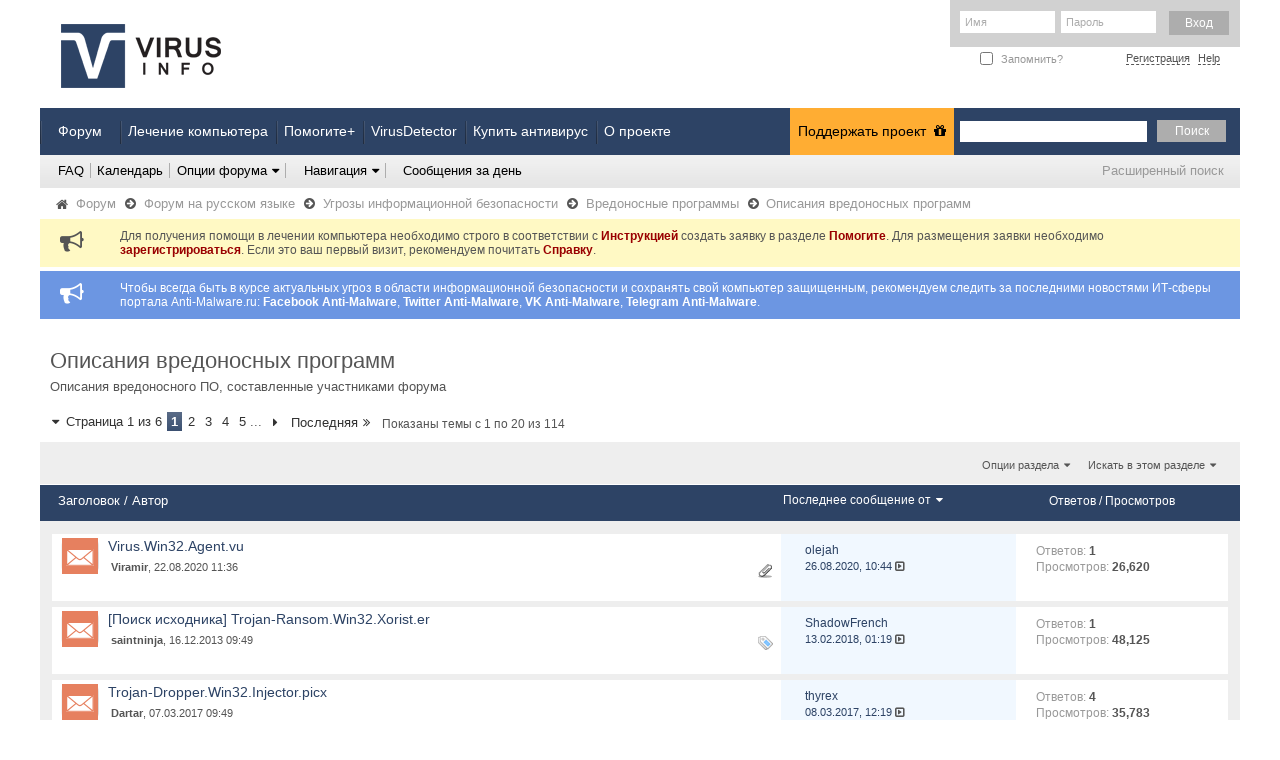

--- FILE ---
content_type: text/html; charset=windows-1251
request_url: https://virusinfo.info/forumdisplay.php?f=75&s=e12740b82eeb4df44ba4c51037559aa2
body_size: 18171
content:
<!DOCTYPE html PUBLIC "-//W3C//DTD XHTML 1.0 Transitional//EN" "http://www.w3.org/TR/xhtml1/DTD/xhtml1-transitional.dtd">
<html xmlns="http://www.w3.org/1999/xhtml" dir="ltr" lang="ru" id="vbulletin_html">
<head>
	<meta http-equiv="Content-Type" content="text/html; charset=windows-1251" />
<meta id="e_vb_meta_bburl" name="vb_meta_bburl" content="https://virusinfo.info" />
<base href="https://virusinfo.info/" /><!--[if IE]></base><![endif]-->
<meta name="generator" content="vBulletin 4.2.5" />
<meta http-equiv="X-UA-Compatible" content="IE=9" />

	<link rel="Shortcut Icon" href="favicon.ico" type="image/x-icon" />


		<meta name="keywords" content="Описания вредоносных программ, лечение, компьютеров, компьютера, заражение, антивирус, антивируса, антивирусная, программа, удаление, вирус,  вирусов, безопасность, интернет, защита, Firewall" />
		<meta name="description" content="Описания вредоносного ПО, составленные участниками форума" />





<script type="text/javascript">
<!--
	if (typeof YAHOO === 'undefined') // Load ALL YUI Local
	{
		document.write('<script type="text/javascript" src="clientscript/yui/yuiloader-dom-event/yuiloader-dom-event.js?v=425"><\/script>');
		document.write('<script type="text/javascript" src="clientscript/yui/connection/connection-min.js?v=425"><\/script>');
		var yuipath = 'clientscript/yui';
		var yuicombopath = '';
		var remoteyui = false;
	}
	else	// Load Rest of YUI remotely (where possible)
	{
		var yuipath = 'clientscript/yui';
		var yuicombopath = '';
		var remoteyui = true;
		if (!yuicombopath)
		{
			document.write('<script type="text/javascript" src="clientscript/yui/connection/connection-min.js?v=425"><\/script>');
		}
	}
	var SESSIONURL = "s=dc9fddca0c11fde9c2da05cef489ae2b&";
	var SECURITYTOKEN = "guest";
	var IMGDIR_MISC = "images/misc";
	var IMGDIR_BUTTON = "images/buttons";
	var vb_disable_ajax = parseInt("0", 10);
	var SIMPLEVERSION = "425";
	var BBURL = "https://virusinfo.info";
	var LOGGEDIN = 0 > 0 ? true : false;
	var THIS_SCRIPT = "forumdisplay";
	var RELPATH = "forumdisplay.php?f=75";
	var PATHS = {
		forum : "",
		cms   : "",
		blog  : ""
	};
	var AJAXBASEURL = "https://virusinfo.info/";
// -->
</script>
<script type="text/javascript" src="https://virusinfo.info/clientscript/vbulletin-core.js?v=425"></script>



	<link rel="alternate" type="application/rss+xml" title="VirusInfo RSS лента" href="https://virusinfo.info/external.php?type=RSS2" />
	
		<link rel="alternate" type="application/rss+xml" title="VirusInfo - Описания вредоносных программ - RSS лента" href="https://virusinfo.info/external.php?type=RSS2&amp;forumids=75" />
	



	<link rel="stylesheet" type="text/css" href="css.php?styleid=34&amp;langid=3&amp;d=1666549076&amp;td=ltr&amp;sheet=bbcode.css,editor.css,popupmenu.css,reset-fonts.css,vbulletin.css,vbulletin-chrome.css,vbulletin-formcontrols.css," />

	<!--[if lt IE 8]>
	<link rel="stylesheet" type="text/css" href="css.php?styleid=34&amp;langid=3&amp;d=1666549076&amp;td=ltr&amp;sheet=popupmenu-ie.css,vbulletin-ie.css,vbulletin-chrome-ie.css,vbulletin-formcontrols-ie.css,editor-ie.css" />
	<![endif]-->


<link rel="stylesheet" href="/images/site_icons/font-awesome-4.3.0/css/font-awesome.min.css">

<!--facebook meta tags-->
<meta property="og:type" content="article">
<meta property="og:image" content="https://virusinfo.info/img/fb_meta_large_vi.png">
<!--facebook meta tags-->

<!--twitter meta tags-->
<meta name="twitter:card" content="summary_large_image">
<meta name="twitter:site" content="@VirusInfoInfo">
<meta name="twitter:creator" content="">
<meta name="twitter:image" content="https://virusinfo.info/img/tw_meta_large_vi.png">
<!--twitter meta tags-->



<meta name="msvalidate.01" content="1B34A1C6488D9FB266238751F1DDF0E9" />
<meta name="yandex-verification" content="966185b53fd1dfae" />

<!-- Google tag (gtag.js) -->
<script async src="https://www.googletagmanager.com/gtag/js?id=G-M04710G6G3"></script>
<script>
  window.dataLayer = window.dataLayer || [];
  function gtag(){dataLayer.push(arguments);}
  gtag('js', new Date());

  gtag('config', 'G-M04710G6G3');
</script>

<!-- Yandex.Metrika counter -->
<script type="text/javascript">
    (function(m,e,t,r,i,k,a){
        m[i]=m[i]||function(){(m[i].a=m[i].a||[]).push(arguments)};
        m[i].l=1*new Date();
        for (var j = 0; j < document.scripts.length; j++) {if (document.scripts[j].src === r) { return; }}
        k=e.createElement(t),a=e.getElementsByTagName(t)[0],k.async=1,k.src=r,a.parentNode.insertBefore(k,a)
    })(window, document,'script','https://mc.yandex.ru/metrika/tag.js?id=105708880', 'ym');

    ym(105708880, 'init', {ssr:true, webvisor:true, clickmap:true, ecommerce:"dataLayer", accurateTrackBounce:true, trackLinks:true});
</script>
<noscript><div><img src="https://mc.yandex.ru/watch/105708880" style="position:absolute; left:-9999px;" alt="" /></div></noscript>
<!-- /Yandex.Metrika counter -->
<script type="text/javascript" src="https://virusinfo.info/clientscript/yui/selector/selector-min.js"></script>
<script type="text/javascript" src="https://virusinfo.info/clientscript/yui/event-delegate/event-delegate-min.js"></script>
<script type="text/javascript" src="https://virusinfo.info/clientscript/yui/animation/animation-min.js"></script>
<script type="text/javascript" src="https://virusinfo.info/clientscript/yui/animation/animation-sh.js"></script>
<script type="text/javascript" src="https://virusinfo.info/clientscript/vsqspoiler.js"></script>
<link rel="stylesheet" type="text/css" href="css.php?styleid=34&amp;langid=3&amp;d=1666549076&amp;td=ltr&amp;sheet=vsq_spoiler.css" /><script type="text/javascript"  src="https://ajax.googleapis.com/ajax/libs/jquery/1.3.2/jquery.js"></script>    <script type="text/javascript">
    <!--
    	$(function()
        {
            $('.subforumlist').removeClass('commalist');
            $('.subforumlist').addClass('column2');
            $('.forumdata').addClass('forumdata');
            $('.datacontainer').addClass('datacontainer');
            $('.subforums h4').css('display', 'none');
        })
    // -->
    </script>

        
	<title>Описания вредоносных программ</title>

	
	<script type="text/javascript" src="clientscript/vbulletin_read_marker.js?v=425"></script>
	
	
		<link rel="stylesheet" type="text/css" href="css.php?styleid=34&amp;langid=3&amp;d=1666549076&amp;td=ltr&amp;sheet=toolsmenu.css,forumbits.css,forumdisplay.css,threadlist.css,options.css" />
	

	<!--[if lt IE 8]>
	<script type="text/javascript" src="clientscript/vbulletin-threadlist-ie.js?v=425"></script>
		<link rel="stylesheet" type="text/css" href="css.php?styleid=34&amp;langid=3&amp;d=1666549076&amp;td=ltr&amp;sheet=toolsmenu-ie.css,forumbits-ie.css,forumdisplay-ie.css,threadlist-ie.css,options-ie.css" />
	<![endif]-->
	<link rel="stylesheet" type="text/css" href="css.php?styleid=34&amp;langid=3&amp;d=1666549076&amp;td=ltr&amp;sheet=additional.css" />
<link rel="stylesheet" type="text/css" href="css.php?styleid=34&langid=3&d=1666549076&sheet=MARCO1_CKEditor_CSS.css" />
<link rel="stylesheet" type="text/css" href="css.php?styleid=34&langid=3&d=&sheet=forumhome_sub_forum_manager.css" />
</head>

<body>

<!--<div id="headbr"></div>
<div id="headbr_link" onClick="window.open('https://www.avast.ru/secure-browser?utm_source=virusinfo&utm_medium=banner&utm_campaign=promo')"></div>-->

<!--pop-up-->
<script src="lightbox/js/jquery-1.7.2.min.js"></script>
<script src="lightbox/js/lightbox.js"></script>
<link href="lightbox/css/lightbox.css" rel="stylesheet" />
<!--pop-up-->

<div class="above_body"> <!-- closing tag is in template navbar -->
<div id="header" class="floatcontainer doc_header">
	<div><a name="top" href="/" class="logo-image"><img src="/images/styles/virusinfo/vi_redesign/vi_new_logo.png" alt="VirusInfo - Бесплатное лечение компьютера" /></a></div>
<!--	<div class="social">

		<a href="https://www.facebook.com/pages/VirusInfoInfo/171309469631669" class="f" rel="nofollow"></a>
		<a href="https://twitter.com/#!/VirusInfoInfo" class="t" rel="nofollow"></a>
		<a href="https://vk.com/club21732235" class="v" rel="nofollow"></a>
		<a href="https://www.linkedin.com/groups?gid=4193024&goback=%2Eanp_4193024_1322418712006_1%2Egmp_4193024&trk=NUS_UNIU-ngroup" class="i" rel="nofollow"></a>
		<div class="clear"></div>
		Бесплатное лечение компьютера
	</div> -->

	<div class="auth">
		
			<script type="text/javascript" src="clientscript/vbulletin_md5.js?v=425"></script>
			<form id="navbar_loginform" action="login.php?s=dc9fddca0c11fde9c2da05cef489ae2b&amp;do=login" method="post" onsubmit="md5hash(vb_login_password, vb_login_md5password, vb_login_md5password_utf, 0)">
				<fieldset id="logindetails" class="logindetails">

					<input type="text" class="textbox default-value" name="vb_login_username" id="navbar_username" size="10" accesskey="u" tabindex="101" value="Имя" />
					<input type="password" class="textbox" tabindex="102" name="vb_login_password" id="navbar_password" size="10" />
					<input type="text" class="textbox default-value" tabindex="102" name="vb_login_password_hint" id="navbar_password_hint" size="10" value="Пароль" style="display:none;border:none;" />

<!-- кнопка вход -->
 
<!-- кнопка вход -->

					<input type="submit" value="Вход" class="loginbutton" tabindex="104" value="" title="Введите ваше имя пользователя и пароль, чтобы войти, или нажмите кнопку 'Регистрация', чтобы зарегистрироваться." accesskey="s" />
				</fieldset>
<div class="clear"></div>

				<div id="remember" class="remember">
				<label for="cb_cookieuser_navbar"><input type="checkbox" name="cookieuser" value="1" id="cb_cookieuser_navbar" class="cb_cookieuser_navbar" accesskey="c" tabindex="103" /> Запомнить?</label>
				</div>
				<input type="hidden" name="s" value="dc9fddca0c11fde9c2da05cef489ae2b" />
				<input type="hidden" name="securitytoken" value="guest" />
				<input type="hidden" name="do" value="login" />
				<input type="hidden" name="vb_login_md5password" />
				<input type="hidden" name="vb_login_md5password_utf" />
                
                <div class="link">
                
                    <a href="register.php?s=dc9fddca0c11fde9c2da05cef489ae2b" rel="nofollow">Регистрация</a>
                
                <a rel="help" href="faq.php?s=dc9fddca0c11fde9c2da05cef489ae2b">Help</a>
                </div>
			</form>
			<script type="text/javascript">
			YAHOO.util.Dom.setStyle('navbar_password_hint', "display", "inline");
			YAHOO.util.Dom.setStyle('navbar_password', "display", "none");
			vB_XHTML_Ready.subscribe(function()
			{
			//
				YAHOO.util.Event.on('navbar_username', "focus", navbar_username_focus);
				YAHOO.util.Event.on('navbar_username', "blur", navbar_username_blur);
				YAHOO.util.Event.on('navbar_password_hint', "focus", navbar_password_hint);
				YAHOO.util.Event.on('navbar_password', "blur", navbar_password);
			});
			
			function navbar_username_focus(e)
			{
			//
				var textbox = YAHOO.util.Event.getTarget(e);
				if (textbox.value == 'Имя')
				{
				//
					textbox.value='';
					textbox.style.color='#303030';
				}
			}

			function navbar_username_blur(e)
			{
			//
				var textbox = YAHOO.util.Event.getTarget(e);
				if (textbox.value == '')
				{
				//
					textbox.value='Имя';
					textbox.style.color='#828282';
				}
			}
			
			function navbar_password_hint(e)
			{
			//
				var textbox = YAHOO.util.Event.getTarget(e);
				YAHOO.util.Dom.setStyle('navbar_password_hint', "display", "none");
				YAHOO.util.Dom.setStyle('navbar_password', "display", "inline");
				YAHOO.util.Dom.get('navbar_password').focus();
			}

			function navbar_password(e)
			{
			//
				var textbox = YAHOO.util.Event.getTarget(e);
				
				if (textbox.value == '')
				{
					YAHOO.util.Dom.setStyle('navbar_password_hint', "display", "inline");
					YAHOO.util.Dom.setStyle('navbar_password', "display", "none");
				}
			}
			</script>

				
			
		
	</div>
	
	<div class="ad_global_header">
		 
		 
	</div>
	<hr />
</div>
<!-- 36e6c5e332d2f53b -->

<div id="navbar" class="navbar">
	<ul id="navtabs" class="navtabs floatcontainer">
		
		

			<li class="selected"><a id="navbar_active" class="navtab" href="/forumdisplay.php?f=92">Форум</a>

<li class="selected"><a id="navbar_active" class="navtab" href="/content.php?r=122-page-malwareremoval">Лечение компьютера</a>
<li class="selected"><a id="navbar_active" class="navtab" href="/content.php?r=613-sub_pomogite">Помогите+</a>
<li class="selected"><a id="navbar_active" class="navtab" href="/content.php?r=290-virus-detector">VirusDetector</a>
<li class="selected"><a  rel="nofollow" id="navbar_active" class="navtab" href="http://catalog.allsoft.ru/677/index.php?cat=27">Купить антивирус</a>
<li class="selected"><a id="navbar_active" class="navtab" href="/content.php?r=133">О проекте</a>
<li class="selected" style="margin-right: 286px;float: right;"><a id="navbar_active" class="navtab_don" href="/content.php?r=113-virusinfo.info-donate">Поддержать проект&nbsp;<i class="fa fa-gift" style="padding: 0px 0px 0px 4px;"></i></a>
				<ul class="floatcontainer">
					

					
					                                     
					
					<li><a rel="help" href="faq.php?s=dc9fddca0c11fde9c2da05cef489ae2b" accesskey="5">FAQ</a></li>
					
					
						<li><a href="calendar.php?s=dc9fddca0c11fde9c2da05cef489ae2b">Календарь</a></li>
					
					
					
					
					
					<li class="popupmenu">
						<a href="javascript://" class="popupctrl">Опции форума<i class="fa fa-caret-down" style="margin-left:5px;margin-right: -5px;border-right: 1px solid #ADADAD;padding: 1px 6px 1px 0;"></i></a>
						<ul class="popupbody popuphover">
							<li>
								<a href="forumdisplay.php?s=dc9fddca0c11fde9c2da05cef489ae2b&amp;do=markread&amp;markreadhash=guest" onclick="return confirm('Вы уверены что хотите пометить все разделы как прочитанные? Это необратимая операция..')">Все разделы прочитаны</a>
							</li>
                                                        
						</ul>
					</li>
					
					<li class="popupmenu">
						<a href="javascript://" class="popupctrl" accesskey="3">Навигация<i class="fa fa-caret-down" style="margin-left:5px;margin-right: -5px;border-right: 1px solid #ADADAD;padding: 1px 6px 1px 0;"></i></a>
						<ul class="popupbody popuphover">
							
							
							<li><a href="showgroups.php?s=dc9fddca0c11fde9c2da05cef489ae2b" rel="nofollow">
								
									Руководство форума
								
							</a></li>
							
							
							
							
							

							
						</ul>
					
						
						<li><a href="search.php?s=dc9fddca0c11fde9c2da05cef489ae2b&amp;do=getdaily&amp;contenttype=vBForum_Post" style="border: none;">Сообщения за день</a></li>
						
					
					</li>
					
				</ul>

			</li>
		
		
		
			
		
		
	</ul>

	
	<div id="globalsearch" class="globalsearch">
		<form action="search.php?s=dc9fddca0c11fde9c2da05cef489ae2b&amp;do=process" method="post" id="navbar_search" class="navbar_search">
			
			<input type="hidden" name="securitytoken" value="guest" />
			<input type="hidden" name="do" value="process" />
			<span class="textboxcontainer"><span><input type="text" value="" name="query" class="textbox" tabindex="99"/></span></span>
			<span class="buttoncontainer"><span><input id="openid_active" type="submit" class="searchbutton" name="submit" onclick="document.getElementById('navbar_search').submit;" tabindex="100" value="Поиск"/></span></span>
		</form>
		<ul class="navbar_advanced_search">
			<li><a href="search.php?s=dc9fddca0c11fde9c2da05cef489ae2b" accesskey="4">Расширенный поиск</a></li>
		</ul>
	</div>
	
</div>
</div><!-- closing div for above_body -->

<div class="body_wrapper">
<div id="breadcrumb" class="breadcrumb">
	<ul class="floatcontainer">
		<li class="navbithome"><a href="index.php?s=dc9fddca0c11fde9c2da05cef489ae2b" accesskey="1"><i class="fa fa-home"></i></a></li>
		
	<li class="navbit"><a href="forum.php?s=dc9fddca0c11fde9c2da05cef489ae2b">Форум</a>&nbsp;<i class="fa fa-arrow-circle-right" style="margin-top: 4px;"></i></li>

	<li class="navbit"><a href="forumdisplay.php?f=92&amp;s=dc9fddca0c11fde9c2da05cef489ae2b">Форум на русском языке</a>&nbsp;<i class="fa fa-arrow-circle-right" style="margin-top: 4px;"></i></li>

	<li class="navbit"><a href="forumdisplay.php?f=58&amp;s=dc9fddca0c11fde9c2da05cef489ae2b">Угрозы информационной безопасности</a>&nbsp;<i class="fa fa-arrow-circle-right" style="margin-top: 4px;"></i></li>

	<li class="navbit"><a href="forumdisplay.php?f=42&amp;s=dc9fddca0c11fde9c2da05cef489ae2b">Вредоносные программы</a>&nbsp;<i class="fa fa-arrow-circle-right" style="margin-top: 4px;"></i></li>

		
	<li class="navbit lastnavbit"><span>Описания вредоносных программ</span></li>

	</ul>
	<hr />
</div>


 


	<form action="profile.php?do=dismissnotice" method="post" id="notices" class="notices">
		<input type="hidden" name="do" value="dismissnotice" />
		<input type="hidden" name="s" value="s=dc9fddca0c11fde9c2da05cef489ae2b&amp;" />
		<input type="hidden" name="securitytoken" value="guest" />
		<input type="hidden" id="dismiss_notice_hidden" name="dismiss_noticeid" value="" />
		<input type="hidden" name="url" value="" />
		<ol>
			<li class="restore" id="navbar_notice_12">
	
	<i class="fa fa-bullhorn fa-2x" style="float: left;margin-right: 20px;margin-left: -60px;"></i>Для получения помощи в лечении компьютера необходимо строго в соответствии с <a href="https://virusinfo.info/pravila.html" target="_blank"><b>Инструкцией</b></a> создать заявку в разделе <a href="https://virusinfo.info/forumdisplay.php?f=46" target="_blank"><b>Помогите</b></a>. Для размещения заявки необходимо <a href="register.php?s=dc9fddca0c11fde9c2da05cef489ae2b" target="_blank"><b>зарегистрироваться</b></a>. Если это ваш первый визит, рекомендуем почитать <a href="faq.php?s=dc9fddca0c11fde9c2da05cef489ae2b" target="_blank"><b>Справку</b></a>.
</li>
		</ol>
	</form>


<form action="profile.php?do=dismissnotice" method="post" id="notices" class="notices">
		<input type="hidden" name="do" value="dismissnotice" />
		<input type="hidden" name="s" value="s=dc9fddca0c11fde9c2da05cef489ae2b&amp;" />
		<input type="hidden" name="securitytoken" value="guest" />
		<input type="hidden" id="dismiss_notice_hidden" name="dismiss_noticeid" value="" />
		<input type="hidden" name="url" value="" />
<ol>
  <li class="restore" id="navbar_notice_13">
  
  <i class="fa fa-bullhorn fa-2x" style="float: left;margin-right: 20px;margin-left: -60px;"></i>Чтобы всегда быть в курсе актуальных угроз в области информационной безопасности и сохранять свой компьютер защищенным, рекомендуем следить за последними новостями ИТ-сферы портала Anti-Malware.ru: <a href="https://www.facebook.com/antimalwareru/" target="_blank"><b>Facebook Anti-Malware</b></a>, <a href="https://twitter.com/#!/anti_malware" target="_blank"><b>Twitter Anti-Malware</b></a>, <a href="https://vk.com/anti_malware" target="_blank"><b>VK Anti-Malware</b></a>, <a href="https://t.me/anti_malware" target="_blank"><b>Telegram Anti-Malware</b></a>.
</li>
</ol>
	</form>

<!-- pomogite -->
<br>

<!-- pomogite end -->

<div id="pagetitle" class="pagetitle">
	<h1> <span class="forumtitle">Описания вредоносных программ</span></h1>
	<p class="description">Описания вредоносного ПО, составленные участниками форума</p>
</div>



<div id="above_threadlist" class="above_threadlist">

	
	<div class="threadpagenav">
		<form action="forumdisplay.php?f=75&amp;page=5&amp;s=dc9fddca0c11fde9c2da05cef489ae2b" method="get" class="pagination popupmenu nohovermenu">
<input type="hidden" name="f" value="75" /><input type="hidden" name="s" value="dc9fddca0c11fde9c2da05cef489ae2b" />
	
		<span><a href="javascript://" class="popupctrl"><i class="fa fa-caret-down" style="padding: 0 7px 0 0px;"></i>Страница 1 из 6</a></span>
		
		
		
		<span class="selected"><a href="javascript://" title="Показано с 1 по 20 из 114.">1</a></span><span><a href="forumdisplay.php?f=75&amp;page=2&amp;s=dc9fddca0c11fde9c2da05cef489ae2b" title="с 21 по 40 из 114">2</a></span><span><a href="forumdisplay.php?f=75&amp;page=3&amp;s=dc9fddca0c11fde9c2da05cef489ae2b" title="с 41 по 60 из 114">3</a></span><span><a href="forumdisplay.php?f=75&amp;page=4&amp;s=dc9fddca0c11fde9c2da05cef489ae2b" title="с 61 по 80 из 114">4</a></span><span><a href="forumdisplay.php?f=75&amp;page=5&amp;s=dc9fddca0c11fde9c2da05cef489ae2b" title="с 81 по 100 из 114">5</a></span>
		
		<span class="separator">...</span>
		
		
		<span class="prev_next"><a rel="next" href="forumdisplay.php?f=75&amp;page=2&amp;s=dc9fddca0c11fde9c2da05cef489ae2b" title="Следующая страница - с 21 по 40 из 114"><i class="fa fa-caret-right" style="padding: 4px 3px 0px 5px;"></i></a></span>
		
		
		<span class="first_last"><a href="forumdisplay.php?f=75&amp;page=6&amp;s=dc9fddca0c11fde9c2da05cef489ae2b" title="Последняя страница - с 101 по 114 из 114">Последняя<i class="fa fa-angle-double-right" style="padding: 4px 3px 0px 5px;"></i></a></span>
		
	
	<ul class="popupbody popuphover">
		<li class="formsubmit jumptopage"><label>Перейти к странице: <input type="text" name="page" size="4" /></label> <input type="submit" class="button" value="Вперёд" /></li>
	</ul>
</form>
	</div>
		<div id="threadpagestats" class="threadpagestats">Показаны темы с 1 по 20 из 114</div>
	
</div>

	
	<div id="above_threadlist_controls" class="above_threadlist_controls toolsmenu">
		<div>
		<ul class="popupgroup forumdisplaypopups" id="forumdisplaypopups">
			<li class="popupmenu nohovermenu" id="forumtools">
				<h6><a href="javascript://" class="popupctrl" rel="nofollow">Опции раздела<i class="fa fa-caret-down" style="margin-left:5px;margin-right: -5px;"></i></a></h6>
				<ul class="popupbody popuphover">
					
						<li>
							<a href="forumdisplay.php?s=dc9fddca0c11fde9c2da05cef489ae2b&amp;do=markread&amp;f=75&amp;markreadhash=guest" rel="nofollow" onclick="return mark_forum_and_threads_read(75);">
								Отметить раздел прочитанным
							</a>
						</li>
						
					<li><a href="forumdisplay.php?f=42&amp;s=dc9fddca0c11fde9c2da05cef489ae2b" rel="nofollow">Показать родительский раздел</a></li>
				</ul>
			</li>
                        
			<li class="popupmenu nohovermenu forumsearch menusearch" id="forumsearch">
				<h6><a href="javascript://" class="popupctrl">Искать в этом разделе<i class="fa fa-caret-down" style="margin-left:5px;margin-right: -5px;"></i></a></h6>
				<form action="search.php?do=process" method="get">
				<ul class="popupbody popuphover">
					<li>
						<input type="text" class="searchbox" name="q" value="Search..." />
						<input type="submit" class="button" value="Поиск" />
					</li>
					<li class="formsubmit" id="popupsearch">
						<div class="submitoptions">
							<label><input type="radio" name="showposts" value="0" checked="checked" /> Отобразить темы</label>
							<label><input type="radio" name="showposts" value="1" /> Отображать сообщения</label>
						</div>
						<div class="advancedsearchlink"><a href="search.php?s=dc9fddca0c11fde9c2da05cef489ae2b&amp;search_type=1&amp;contenttype=vBForum_Post&amp;forumchoice[]=75" rel="nofollow">Расширенный поиск</a></div>

					</li>
				</ul>
				<input type="hidden" name="s" value="dc9fddca0c11fde9c2da05cef489ae2b" />
				<input type="hidden" name="securitytoken" value="guest" />
				<input type="hidden" name="do" value="process" />
				<input type="hidden" name="contenttype" value="vBForum_Post" />
				<input type="hidden" name="forumchoice[]" value="75" />
				<input type="hidden" name="childforums" value="1" />
				<input type="hidden" name="exactname" value="1" />
				</form>
			</li>
			



		</ul>
			
		</div>
	</div>
	






<div id="threadlist" class="threadlist">
	<form id="thread_inlinemod_form" action="inlinemod.php?forumid=75" method="post">
		<h2 class="hidden">Темы раздела</h2>

		<div>
			<div class="threadlisthead table">
				<div>
				<span class="threadinfo">
					<span class="threadtitle">
						<a href="forumdisplay.php?f=75&amp;s=dc9fddca0c11fde9c2da05cef489ae2b&amp;sort=title&amp;order=asc" rel="nofollow">Заголовок</a> /
						<a href="forumdisplay.php?f=75&amp;s=dc9fddca0c11fde9c2da05cef489ae2b&amp;sort=postusername&amp;order=asc" rel="nofollow">Автор</a>
					</span>
				</span>
				

					<span class="threadlastpost td"><a href="forumdisplay.php?f=75&amp;s=dc9fddca0c11fde9c2da05cef489ae2b&amp;sort=lastpost&amp;order=asc" rel="nofollow">Последнее сообщение от<i class="fa fa-caret-down" style="color:white;margin-left:5px;"></i></a></span>
					<span class="threadstats td"><a href="forumdisplay.php?f=75&amp;s=dc9fddca0c11fde9c2da05cef489ae2b&amp;sort=replycount&amp;order=desc" rel="nofollow">Ответов</a> / <a href="forumdisplay.php?f=75&amp;s=dc9fddca0c11fde9c2da05cef489ae2b&amp;sort=views&amp;order=desc" rel="nofollow">Просмотров</a></span>
                    
					
				
				</div>
			</div>

			
			
				<ol id="threads" class="threads">
					<li class="threadbit hot attachments" id="thread_225520">
	<div class="rating0 nonsticky">
		<div class="threadinfo" title="Что за вирус Virus.Win32.Agent.vu ? 
Антивирус Kaspersky Total Security">
			<!--  status icon block -->
			<a class="threadstatus" rel="vB::AJAX" ></a>
		
			<!-- title / author block -->
			<div class="inner">
				<h3 class="threadtitle">
                                       	
						
                                        
                                        
 					
                                        <a class="title" href="showthread.php?t=225520&amp;s=dc9fddca0c11fde9c2da05cef489ae2b" id="thread_title_225520">Virus.Win32.Agent.vu</a>
				</h3>
						

				<div class="threadmeta">				
					<div class="author">
												
						
							<b><span class="label">&nbsp;<a href="member.php?u=313166&amp;s=dc9fddca0c11fde9c2da05cef489ae2b" class="username understate" title="Started by Viramir on 22.08.2020 11:36">Viramir</a></b>,&nbsp;22.08.2020&nbsp;11:36</span>
						
						
						
					</div>
					
				</div>

			</div>				
			<!-- iconinfo -->
			<div class="threaddetails td">
				<div class="threaddetailicons">
					
					
					
					
					
						<a href="javascript://" onclick="attachments(225520); return false"> <img src="images/misc/paperclip.png" border="0" alt="Вложений: 1" /></a>
					
					
				</div>
			</div>
		</div>
		
		<!-- lastpost -->
		<dl class="threadlastpost td alt">
		
			<dt class="lastpostby hidden">Последнее сообщение от</dt>
			<dd><div class="popupmenu memberaction">
 <a class="username offline popupctrl" href="member.php?u=105505&amp;s=dc9fddca0c11fde9c2da05cef489ae2b" title="olejah вне форума"><strong>olejah</strong></a>
 <ul class="popupbody popuphover memberaction_body">
  <li class="left">
   <a href="member.php?u=105505&amp;s=dc9fddca0c11fde9c2da05cef489ae2b" class="siteicon_profile">
    Просмотр профиля
   </a>
  </li>
  
  <li class="right">
   <a href="search.php?s=dc9fddca0c11fde9c2da05cef489ae2b&amp;do=finduser&amp;userid=105505&amp;contenttype=vBForum_Post&amp;showposts=1" class="siteicon_forum" rel="nofollow">
    Найти все сообщения
   </a>
  </li>
  
  
  
  
  
  
  
  <li class="right"><a href="search.php?s=dc9fddca0c11fde9c2da05cef489ae2b&amp;do=finduser&amp;userid=105505&amp;starteronly=1&amp;contenttype=vBForum_Thread" class="siteicon_forum" rel="nofollow">
Найти все темы
</a>
</li>

  

  
  
 </ul>
</div></dd>
                        <a href="showthread.php?t=225520&amp;s=dc9fddca0c11fde9c2da05cef489ae2b&amp;p=1514260#post1514260" title="К последнему сообщению"><dd>26.08.2020, <span class="time">10:44</span></a>
			<a href="showthread.php?t=225520&amp;s=dc9fddca0c11fde9c2da05cef489ae2b&amp;p=1514260#post1514260" class="lastpostdate understate" title="К последнему сообщению"><i class="fa fa-caret-square-o-right"></i></a>
			</dd>
			
		
		</dl>

		
		
		<!-- threadstats -->
		
		<ul style="margin-top:10px;" class="threadstats td" title="">
			
				<li>Ответов: <a href="misc.php?do=whoposted&amp;t=225520" onclick="who(225520); return false;" class="understate">1</a></li>
				<li>Просмотров: <span class="viewscount">26,620</span></li>
			
			<li class="hidden">Рейтинг0 / 5</li>
		</ul>
		
		
		
		
	</div>
</li><li class="threadbit hot" id="thread_151641">
	<div class="rating0 nonsticky">
		<div class="threadinfo" title="Доброго времени суток. Как подсовывают злоумышленники вирус Trojan-Ransom.Win32.Xorist.er? Суть в...">
			<!--  status icon block -->
			<a class="threadstatus" rel="vB::AJAX" ></a>
		
			<!-- title / author block -->
			<div class="inner">
				<h3 class="threadtitle">
                                       	
						
                                        
                                        
 					
                                        <a class="title" href="showthread.php?t=151641&amp;s=dc9fddca0c11fde9c2da05cef489ae2b" id="thread_title_151641">[Поиск исходника] Trojan-Ransom.Win32.Xorist.er</a>
				</h3>
						

				<div class="threadmeta">				
					<div class="author">
												
						
							<b><span class="label">&nbsp;<a href="member.php?u=111356&amp;s=dc9fddca0c11fde9c2da05cef489ae2b" class="username understate" title="Started by saintninja on 16.12.2013 09:49">saintninja</a></b>,&nbsp;16.12.2013&nbsp;09:49</span>
						
						
						
					</div>
					
				</div>

			</div>				
			<!-- iconinfo -->
			<div class="threaddetails td">
				<div class="threaddetailicons">
					
						<img src="images/misc/tag.png" alt="2, 3, времени, вирус, вируса, злоумышленники, как, когда, компьютер, компьютеру, информации, имеется, код, исходники, найти, носители, создает, ransom, trojan, trojan-ransom, win, win32, win32.xorist.er, xorist, доступ" />
					
					
					
					
					
					
				</div>
			</div>
		</div>
		
		<!-- lastpost -->
		<dl class="threadlastpost td alt">
		
			<dt class="lastpostby hidden">Последнее сообщение от</dt>
			<dd><div class="popupmenu memberaction">
 <a class="username offline popupctrl" href="member.php?u=176649&amp;s=dc9fddca0c11fde9c2da05cef489ae2b" title="ShadowFrench вне форума"><strong>ShadowFrench</strong></a>
 <ul class="popupbody popuphover memberaction_body">
  <li class="left">
   <a href="member.php?u=176649&amp;s=dc9fddca0c11fde9c2da05cef489ae2b" class="siteicon_profile">
    Просмотр профиля
   </a>
  </li>
  
  <li class="right">
   <a href="search.php?s=dc9fddca0c11fde9c2da05cef489ae2b&amp;do=finduser&amp;userid=176649&amp;contenttype=vBForum_Post&amp;showposts=1" class="siteicon_forum" rel="nofollow">
    Найти все сообщения
   </a>
  </li>
  
  
  
  
  
  
  
  <li class="right"><a href="search.php?s=dc9fddca0c11fde9c2da05cef489ae2b&amp;do=finduser&amp;userid=176649&amp;starteronly=1&amp;contenttype=vBForum_Thread" class="siteicon_forum" rel="nofollow">
Найти все темы
</a>
</li>

  

  
  
 </ul>
</div></dd>
                        <a href="showthread.php?t=151641&amp;s=dc9fddca0c11fde9c2da05cef489ae2b&amp;p=1475483#post1475483" title="К последнему сообщению"><dd>13.02.2018, <span class="time">01:19</span></a>
			<a href="showthread.php?t=151641&amp;s=dc9fddca0c11fde9c2da05cef489ae2b&amp;p=1475483#post1475483" class="lastpostdate understate" title="К последнему сообщению"><i class="fa fa-caret-square-o-right"></i></a>
			</dd>
			
		
		</dl>

		
		
		<!-- threadstats -->
		
		<ul style="margin-top:10px;" class="threadstats td" title="">
			
				<li>Ответов: <a href="misc.php?do=whoposted&amp;t=151641" onclick="who(151641); return false;" class="understate">1</a></li>
				<li>Просмотров: <span class="viewscount">48,125</span></li>
			
			<li class="hidden">Рейтинг0 / 5</li>
		</ul>
		
		
		
		
	</div>
</li><li class="threadbit hot" id="thread_210067">
	<div class="rating0 nonsticky">
		<div class="threadinfo" title="Добрый день! 
Подскажите, что за вирус Trojan-Dropper.Win32.Injector.picx и где найти описание по...">
			<!--  status icon block -->
			<a class="threadstatus" rel="vB::AJAX" ></a>
		
			<!-- title / author block -->
			<div class="inner">
				<h3 class="threadtitle">
                                       	
						
                                        
                                        
 					
                                        <a class="title" href="showthread.php?t=210067&amp;s=dc9fddca0c11fde9c2da05cef489ae2b" id="thread_title_210067">Trojan-Dropper.Win32.Injector.picx</a>
				</h3>
						

				<div class="threadmeta">				
					<div class="author">
												
						
							<b><span class="label">&nbsp;<a href="member.php?u=300071&amp;s=dc9fddca0c11fde9c2da05cef489ae2b" class="username understate" title="Started by Dartar on 07.03.2017 09:49">Dartar</a></b>,&nbsp;07.03.2017&nbsp;09:49</span>
						
						
						
					</div>
					
				</div>

			</div>				
			<!-- iconinfo -->
			<div class="threaddetails td">
				<div class="threaddetailicons">
					
					
					
					
					
					
				</div>
			</div>
		</div>
		
		<!-- lastpost -->
		<dl class="threadlastpost td alt">
		
			<dt class="lastpostby hidden">Последнее сообщение от</dt>
			<dd><div class="popupmenu memberaction">
 <a class="username offline popupctrl" href="member.php?u=52290&amp;s=dc9fddca0c11fde9c2da05cef489ae2b" title="thyrex вне форума"><strong>thyrex</strong></a>
 <ul class="popupbody popuphover memberaction_body">
  <li class="left">
   <a href="member.php?u=52290&amp;s=dc9fddca0c11fde9c2da05cef489ae2b" class="siteicon_profile">
    Просмотр профиля
   </a>
  </li>
  
  <li class="right">
   <a href="search.php?s=dc9fddca0c11fde9c2da05cef489ae2b&amp;do=finduser&amp;userid=52290&amp;contenttype=vBForum_Post&amp;showposts=1" class="siteicon_forum" rel="nofollow">
    Найти все сообщения
   </a>
  </li>
  
  
  
  
  
  
  
  <li class="right"><a href="search.php?s=dc9fddca0c11fde9c2da05cef489ae2b&amp;do=finduser&amp;userid=52290&amp;starteronly=1&amp;contenttype=vBForum_Thread" class="siteicon_forum" rel="nofollow">
Найти все темы
</a>
</li>

  

  
  
 </ul>
</div></dd>
                        <a href="showthread.php?t=210067&amp;s=dc9fddca0c11fde9c2da05cef489ae2b&amp;p=1439201#post1439201" title="К последнему сообщению"><dd>08.03.2017, <span class="time">12:19</span></a>
			<a href="showthread.php?t=210067&amp;s=dc9fddca0c11fde9c2da05cef489ae2b&amp;p=1439201#post1439201" class="lastpostdate understate" title="К последнему сообщению"><i class="fa fa-caret-square-o-right"></i></a>
			</dd>
			
		
		</dl>

		
		
		<!-- threadstats -->
		
		<ul style="margin-top:10px;" class="threadstats td" title="">
			
				<li>Ответов: <a href="misc.php?do=whoposted&amp;t=210067" onclick="who(210067); return false;" class="understate">4</a></li>
				<li>Просмотров: <span class="viewscount">35,783</span></li>
			
			<li class="hidden">Рейтинг0 / 5</li>
		</ul>
		
		
		
		
	</div>
</li><li class="threadbit hot" id="thread_204999">
	<div class="rating0 nonsticky">
		<div class="threadinfo" title="Здравствуйте! Подскажите как быть. DrWeb находит постоянно угрозу: DFN:HOSTS.corrupted. Что это за...">
			<!--  status icon block -->
			<a class="threadstatus" rel="vB::AJAX" ></a>
		
			<!-- title / author block -->
			<div class="inner">
				<h3 class="threadtitle">
                                       	
						
                                        
                                        
 					
                                        <a class="title" href="showthread.php?t=204999&amp;s=dc9fddca0c11fde9c2da05cef489ae2b" id="thread_title_204999">DFN:HOSTS.corrupted. Что делать?</a>
				</h3>
						

				<div class="threadmeta">				
					<div class="author">
												
						
							<b><span class="label">&nbsp;<a href="member.php?u=294828&amp;s=dc9fddca0c11fde9c2da05cef489ae2b" class="username understate" title="Started by Eugene_Gera on 20.10.2016 05:09">Eugene_Gera</a></b>,&nbsp;20.10.2016&nbsp;05:09</span>
						
						
						
					</div>
					
				</div>

			</div>				
			<!-- iconinfo -->
			<div class="threaddetails td">
				<div class="threaddetailicons">
					
						<img src="images/misc/tag.png" alt="dfn:hosts.corrupted, drweb, угроза" />
					
					
					
					
					
					
				</div>
			</div>
		</div>
		
		<!-- lastpost -->
		<dl class="threadlastpost td alt">
		
			<dt class="lastpostby hidden">Последнее сообщение от</dt>
			<dd><div class="popupmenu memberaction">
 <a class="username offline popupctrl" href="member.php?u=294828&amp;s=dc9fddca0c11fde9c2da05cef489ae2b" title="Eugene_Gera вне форума"><strong>Eugene_Gera</strong></a>
 <ul class="popupbody popuphover memberaction_body">
  <li class="left">
   <a href="member.php?u=294828&amp;s=dc9fddca0c11fde9c2da05cef489ae2b" class="siteicon_profile">
    Просмотр профиля
   </a>
  </li>
  
  <li class="right">
   <a href="search.php?s=dc9fddca0c11fde9c2da05cef489ae2b&amp;do=finduser&amp;userid=294828&amp;contenttype=vBForum_Post&amp;showposts=1" class="siteicon_forum" rel="nofollow">
    Найти все сообщения
   </a>
  </li>
  
  
  
  
  
  
  
  <li class="right"><a href="search.php?s=dc9fddca0c11fde9c2da05cef489ae2b&amp;do=finduser&amp;userid=294828&amp;starteronly=1&amp;contenttype=vBForum_Thread" class="siteicon_forum" rel="nofollow">
Найти все темы
</a>
</li>

  

  
  
 </ul>
</div></dd>
                        <a href="showthread.php?t=204999&amp;s=dc9fddca0c11fde9c2da05cef489ae2b&amp;p=1409106#post1409106" title="К последнему сообщению"><dd>21.10.2016, <span class="time">18:08</span></a>
			<a href="showthread.php?t=204999&amp;s=dc9fddca0c11fde9c2da05cef489ae2b&amp;p=1409106#post1409106" class="lastpostdate understate" title="К последнему сообщению"><i class="fa fa-caret-square-o-right"></i></a>
			</dd>
			
		
		</dl>

		
		
		<!-- threadstats -->
		
		<ul style="margin-top:10px;" class="threadstats td" title="">
			
				<li>Ответов: <a href="misc.php?do=whoposted&amp;t=204999" onclick="who(204999); return false;" class="understate">8</a></li>
				<li>Просмотров: <span class="viewscount">43,127</span></li>
			
			<li class="hidden">Рейтинг0 / 5</li>
		</ul>
		
		
		
		
	</div>
</li><li class="threadbit hot" id="thread_195851">
	<div class="rating0 nonsticky">
		<div class="threadinfo" title="Здравствуйте. Касперский обнаружил &quot;PDM :Trojan&quot;, но пишет, что по нему нет информации.  
Что это...">
			<!--  status icon block -->
			<a class="threadstatus" rel="vB::AJAX" ></a>
		
			<!-- title / author block -->
			<div class="inner">
				<h3 class="threadtitle">
                                       	
						
                                        
                                        
 					
                                        <a class="title" href="showthread.php?t=195851&amp;s=dc9fddca0c11fde9c2da05cef489ae2b" id="thread_title_195851">Что это &quot;PDM :Trojan&quot;?</a>
				</h3>
						

				<div class="threadmeta">				
					<div class="author">
												
						
							<b><span class="label">&nbsp;<a href="member.php?u=283429&amp;s=dc9fddca0c11fde9c2da05cef489ae2b" class="username understate" title="Started by innussia on 16.01.2016 19:25">innussia</a></b>,&nbsp;16.01.2016&nbsp;19:25</span>
						
						
						
					</div>
					
				</div>

			</div>				
			<!-- iconinfo -->
			<div class="threaddetails td">
				<div class="threaddetailicons">
					
					
					
					
					
					
				</div>
			</div>
		</div>
		
		<!-- lastpost -->
		<dl class="threadlastpost td alt">
		
			<dt class="lastpostby hidden">Последнее сообщение от</dt>
			<dd><div class="popupmenu memberaction">
 <a class="username offline popupctrl" href="member.php?u=158994&amp;s=dc9fddca0c11fde9c2da05cef489ae2b" title="mike 1 вне форума"><strong>mike 1</strong></a>
 <ul class="popupbody popuphover memberaction_body">
  <li class="left">
   <a href="member.php?u=158994&amp;s=dc9fddca0c11fde9c2da05cef489ae2b" class="siteicon_profile">
    Просмотр профиля
   </a>
  </li>
  
  <li class="right">
   <a href="search.php?s=dc9fddca0c11fde9c2da05cef489ae2b&amp;do=finduser&amp;userid=158994&amp;contenttype=vBForum_Post&amp;showposts=1" class="siteicon_forum" rel="nofollow">
    Найти все сообщения
   </a>
  </li>
  
  
  
  
  
  
  <li class="left">
   <a href="http://forum.kaspersky.com/index.php?showuser=274275" class="siteicon_homepage">
    Visit Homepage
   </a>
  </li>
  
  
  <li class="right"><a href="search.php?s=dc9fddca0c11fde9c2da05cef489ae2b&amp;do=finduser&amp;userid=158994&amp;starteronly=1&amp;contenttype=vBForum_Thread" class="siteicon_forum" rel="nofollow">
Найти все темы
</a>
</li>

  

  
  
 </ul>
</div></dd>
                        <a href="showthread.php?t=195851&amp;s=dc9fddca0c11fde9c2da05cef489ae2b&amp;p=1350302#post1350302" title="К последнему сообщению"><dd>16.01.2016, <span class="time">22:19</span></a>
			<a href="showthread.php?t=195851&amp;s=dc9fddca0c11fde9c2da05cef489ae2b&amp;p=1350302#post1350302" class="lastpostdate understate" title="К последнему сообщению"><i class="fa fa-caret-square-o-right"></i></a>
			</dd>
			
		
		</dl>

		
		
		<!-- threadstats -->
		
		<ul style="margin-top:10px;" class="threadstats td" title="">
			
				<li>Ответов: <a href="misc.php?do=whoposted&amp;t=195851" onclick="who(195851); return false;" class="understate">3</a></li>
				<li>Просмотров: <span class="viewscount">36,838</span></li>
			
			<li class="hidden">Рейтинг0 / 5</li>
		</ul>
		
		
		
		
	</div>
</li><li class="threadbit hot" id="thread_180171">
	<div class="rating5 nonsticky">
		<div class="threadinfo" title="Троянская программа TR/Crypt.XPACK.Gen 
 Троянская программа TR/Agentbypass.K.30 
 Содержит...">
			<!--  status icon block -->
			<a class="threadstatus" rel="vB::AJAX" ></a>
		
			<!-- title / author block -->
			<div class="inner">
				<h3 class="threadtitle">
                                       	
						
                                        
                                        
 					
                                        <a class="title" href="showthread.php?t=180171&amp;s=dc9fddca0c11fde9c2da05cef489ae2b" id="thread_title_180171">Помогите расшифровать отчет авиры.</a>
				</h3>
						

				<div class="threadmeta">				
					<div class="author">
												
						
							<b><span class="label">&nbsp;<a href="member.php?u=261225&amp;s=dc9fddca0c11fde9c2da05cef489ae2b" class="username understate" title="Started by Stars146294 on 21.03.2015 20:42">Stars146294</a></b>,&nbsp;21.03.2015&nbsp;20:42</span>
						
						
						
					</div>
					
				</div>

			</div>				
			<!-- iconinfo -->
			<div class="threaddetails td">
				<div class="threaddetailicons">
					
					
					
					
					
					
				</div>
			</div>
		</div>
		
		<!-- lastpost -->
		<dl class="threadlastpost td alt">
		
			<dt class="lastpostby hidden">Последнее сообщение от</dt>
			<dd><div class="popupmenu memberaction">
 <a class="username offline popupctrl" href="member.php?u=49663&amp;s=dc9fddca0c11fde9c2da05cef489ae2b" title="Никита Соловьев вне форума"><strong>Никита Соловьев</strong></a>
 <ul class="popupbody popuphover memberaction_body">
  <li class="left">
   <a href="member.php?u=49663&amp;s=dc9fddca0c11fde9c2da05cef489ae2b" class="siteicon_profile">
    Просмотр профиля
   </a>
  </li>
  
  <li class="right">
   <a href="search.php?s=dc9fddca0c11fde9c2da05cef489ae2b&amp;do=finduser&amp;userid=49663&amp;contenttype=vBForum_Post&amp;showposts=1" class="siteicon_forum" rel="nofollow">
    Найти все сообщения
   </a>
  </li>
  
  
  
  
  
  
  <li class="left">
   <a href="https://virusinfo.info/" class="siteicon_homepage">
    Visit Homepage
   </a>
  </li>
  
  
  <li class="right"><a href="search.php?s=dc9fddca0c11fde9c2da05cef489ae2b&amp;do=finduser&amp;userid=49663&amp;starteronly=1&amp;contenttype=vBForum_Thread" class="siteicon_forum" rel="nofollow">
Найти все темы
</a>
</li>

  

  
  
 </ul>
</div></dd>
                        <a href="showthread.php?t=180171&amp;s=dc9fddca0c11fde9c2da05cef489ae2b&amp;p=1253026#post1253026" title="К последнему сообщению"><dd>29.03.2015, <span class="time">01:00</span></a>
			<a href="showthread.php?t=180171&amp;s=dc9fddca0c11fde9c2da05cef489ae2b&amp;p=1253026#post1253026" class="lastpostdate understate" title="К последнему сообщению"><i class="fa fa-caret-square-o-right"></i></a>
			</dd>
			
		
		</dl>

		
		
		<!-- threadstats -->
		
		<ul style="margin-top:10px;" class="threadstats td" title="">
			
				<li>Ответов: <a href="misc.php?do=whoposted&amp;t=180171" onclick="who(180171); return false;" class="understate">8</a></li>
				<li>Просмотров: <span class="viewscount">39,613</span></li>
			
			<li class="hidden">Рейтинг5 / 5</li>
		</ul>
		
		
		
		
	</div>
</li><li class="threadbit hot" id="thread_177514">
	<div class="rating0 nonsticky">
		<div class="threadinfo" title="Тут сообщили, что Касперский в составе группы обнаружил шпион от АНБ, который распространяется на...">
			<!--  status icon block -->
			<a class="threadstatus" rel="vB::AJAX" ></a>
		
			<!-- title / author block -->
			<div class="inner">
				<h3 class="threadtitle">
                                       	
						
                                        
                                        
 					
                                        <a class="title" href="showthread.php?t=177514&amp;s=dc9fddca0c11fde9c2da05cef489ae2b" id="thread_title_177514">Что это за шпион, который распространяется на HDD?</a>
				</h3>
						

				<div class="threadmeta">				
					<div class="author">
												
						
							<b><span class="label">&nbsp;<a href="member.php?u=67836&amp;s=dc9fddca0c11fde9c2da05cef489ae2b" class="username understate" title="Started by Словен on 17.02.2015 09:43">Словен</a></b>,&nbsp;17.02.2015&nbsp;09:43</span>
						
						
						
					</div>
					
				</div>

			</div>				
			<!-- iconinfo -->
			<div class="threaddetails td">
				<div class="threaddetailicons">
					
						<img src="images/misc/tag.png" alt="вирус, анб, касперский, шпион" />
					
					
					
					
					
					
				</div>
			</div>
		</div>
		
		<!-- lastpost -->
		<dl class="threadlastpost td alt">
		
			<dt class="lastpostby hidden">Последнее сообщение от</dt>
			<dd><div class="popupmenu memberaction">
 <a class="username offline popupctrl" href="member.php?u=67836&amp;s=dc9fddca0c11fde9c2da05cef489ae2b" title="Словен вне форума"><strong>Словен</strong></a>
 <ul class="popupbody popuphover memberaction_body">
  <li class="left">
   <a href="member.php?u=67836&amp;s=dc9fddca0c11fde9c2da05cef489ae2b" class="siteicon_profile">
    Просмотр профиля
   </a>
  </li>
  
  <li class="right">
   <a href="search.php?s=dc9fddca0c11fde9c2da05cef489ae2b&amp;do=finduser&amp;userid=67836&amp;contenttype=vBForum_Post&amp;showposts=1" class="siteicon_forum" rel="nofollow">
    Найти все сообщения
   </a>
  </li>
  
  
  
  
  
  
  
  <li class="right"><a href="search.php?s=dc9fddca0c11fde9c2da05cef489ae2b&amp;do=finduser&amp;userid=67836&amp;starteronly=1&amp;contenttype=vBForum_Thread" class="siteicon_forum" rel="nofollow">
Найти все темы
</a>
</li>

  

  
  
 </ul>
</div></dd>
                        <a href="showthread.php?t=177514&amp;s=dc9fddca0c11fde9c2da05cef489ae2b&amp;p=1231391#post1231391" title="К последнему сообщению"><dd>17.02.2015, <span class="time">09:43</span></a>
			<a href="showthread.php?t=177514&amp;s=dc9fddca0c11fde9c2da05cef489ae2b&amp;p=1231391#post1231391" class="lastpostdate understate" title="К последнему сообщению"><i class="fa fa-caret-square-o-right"></i></a>
			</dd>
			
		
		</dl>

		
		
		<!-- threadstats -->
		
		<ul style="margin-top:10px;" class="threadstats td" title="">
			
				<li>Ответов: <a href="misc.php?do=whoposted&amp;t=177514" onclick="who(177514); return false;" class="understate">0</a></li>
				<li>Просмотров: <span class="viewscount">36,602</span></li>
			
			<li class="hidden">Рейтинг0 / 5</li>
		</ul>
		
		
		
		
	</div>
</li><li class="threadbit hot" id="thread_173685">
	<div class="rating0 nonsticky">
		<div class="threadinfo" title="Здравствуйте, коллеги ! 
Сравнительно новая тварь, судя по тому, что в Инет только статьи на...">
			<!--  status icon block -->
			<a class="threadstatus" rel="vB::AJAX" ></a>
		
			<!-- title / author block -->
			<div class="inner">
				<h3 class="threadtitle">
                                       	
						
                                        
                                        
 					
                                        <a class="title" href="showthread.php?t=173685&amp;s=dc9fddca0c11fde9c2da05cef489ae2b" id="thread_title_173685">mystartsearch</a>
				</h3>
						

				<div class="threadmeta">				
					<div class="author">
												
						
							<b><span class="label">&nbsp;<a href="member.php?u=250212&amp;s=dc9fddca0c11fde9c2da05cef489ae2b" class="username understate" title="Started by Jimmy16 on 29.12.2014 16:55">Jimmy16</a></b>,&nbsp;29.12.2014&nbsp;16:55</span>
						
						
						
					</div>
					
				</div>

			</div>				
			<!-- iconinfo -->
			<div class="threaddetails td">
				<div class="threaddetailicons">
					
						<img src="images/misc/tag.png" alt="вредоносного по" />
					
					
					
					
					
					
				</div>
			</div>
		</div>
		
		<!-- lastpost -->
		<dl class="threadlastpost td alt">
		
			<dt class="lastpostby hidden">Последнее сообщение от</dt>
			<dd><div class="popupmenu memberaction">
 <a class="username offline popupctrl" href="member.php?u=158994&amp;s=dc9fddca0c11fde9c2da05cef489ae2b" title="mike 1 вне форума"><strong>mike 1</strong></a>
 <ul class="popupbody popuphover memberaction_body">
  <li class="left">
   <a href="member.php?u=158994&amp;s=dc9fddca0c11fde9c2da05cef489ae2b" class="siteicon_profile">
    Просмотр профиля
   </a>
  </li>
  
  <li class="right">
   <a href="search.php?s=dc9fddca0c11fde9c2da05cef489ae2b&amp;do=finduser&amp;userid=158994&amp;contenttype=vBForum_Post&amp;showposts=1" class="siteicon_forum" rel="nofollow">
    Найти все сообщения
   </a>
  </li>
  
  
  
  
  
  
  <li class="left">
   <a href="http://forum.kaspersky.com/index.php?showuser=274275" class="siteicon_homepage">
    Visit Homepage
   </a>
  </li>
  
  
  <li class="right"><a href="search.php?s=dc9fddca0c11fde9c2da05cef489ae2b&amp;do=finduser&amp;userid=158994&amp;starteronly=1&amp;contenttype=vBForum_Thread" class="siteicon_forum" rel="nofollow">
Найти все темы
</a>
</li>

  

  
  
 </ul>
</div></dd>
                        <a href="showthread.php?t=173685&amp;s=dc9fddca0c11fde9c2da05cef489ae2b&amp;p=1206013#post1206013" title="К последнему сообщению"><dd>29.12.2014, <span class="time">19:53</span></a>
			<a href="showthread.php?t=173685&amp;s=dc9fddca0c11fde9c2da05cef489ae2b&amp;p=1206013#post1206013" class="lastpostdate understate" title="К последнему сообщению"><i class="fa fa-caret-square-o-right"></i></a>
			</dd>
			
		
		</dl>

		
		
		<!-- threadstats -->
		
		<ul style="margin-top:10px;" class="threadstats td" title="">
			
				<li>Ответов: <a href="misc.php?do=whoposted&amp;t=173685" onclick="who(173685); return false;" class="understate">1</a></li>
				<li>Просмотров: <span class="viewscount">36,968</span></li>
			
			<li class="hidden">Рейтинг0 / 5</li>
		</ul>
		
		
		
		
	</div>
</li><li class="threadbit hot attachments" id="thread_158596">
	<div class="rating0 nonsticky">
		<div class="threadinfo" title="Здравствуйте! Возникла такая проблема, что ноут стал очень виснуть.. Когда включаю, долго...">
			<!--  status icon block -->
			<a class="threadstatus" rel="vB::AJAX" ></a>
		
			<!-- title / author block -->
			<div class="inner">
				<h3 class="threadtitle">
                                       	
						
                                        
                                        
 					
                                        <a class="title" href="showthread.php?t=158596&amp;s=dc9fddca0c11fde9c2da05cef489ae2b" id="thread_title_158596">Windows 8 много фоновых программ</a>
				</h3>
						

				<div class="threadmeta">				
					<div class="author">
												
						
							<b><span class="label">&nbsp;<a href="member.php?u=227736&amp;s=dc9fddca0c11fde9c2da05cef489ae2b" class="username understate" title="Started by Dj_Malaya on 22.04.2014 12:06">Dj_Malaya</a></b>,&nbsp;22.04.2014&nbsp;12:06</span>
						
						
						
					</div>
					
				</div>

			</div>				
			<!-- iconinfo -->
			<div class="threaddetails td">
				<div class="threaddetailicons">
					
						<img src="images/misc/tag.png" alt="вообще, задач, работать, рабочем, программ, проблема, писать, много, потом, ноут, появляются, опять, открывается, невозможно, очень, стал, столе, файлы, файлы..., windows, диспетчер, долго, делать, делать?, что делать?" />
					
					
					
					
					
						<a href="javascript://" onclick="attachments(158596); return false"> <img src="images/misc/paperclip.png" border="0" alt="Вложений: 4" /></a>
					
					
				</div>
			</div>
		</div>
		
		<!-- lastpost -->
		<dl class="threadlastpost td alt">
		
			<dt class="lastpostby hidden">Последнее сообщение от</dt>
			<dd><div class="popupmenu memberaction">
 <a class="username offline popupctrl" href="member.php?u=49663&amp;s=dc9fddca0c11fde9c2da05cef489ae2b" title="Никита Соловьев вне форума"><strong>Никита Соловьев</strong></a>
 <ul class="popupbody popuphover memberaction_body">
  <li class="left">
   <a href="member.php?u=49663&amp;s=dc9fddca0c11fde9c2da05cef489ae2b" class="siteicon_profile">
    Просмотр профиля
   </a>
  </li>
  
  <li class="right">
   <a href="search.php?s=dc9fddca0c11fde9c2da05cef489ae2b&amp;do=finduser&amp;userid=49663&amp;contenttype=vBForum_Post&amp;showposts=1" class="siteicon_forum" rel="nofollow">
    Найти все сообщения
   </a>
  </li>
  
  
  
  
  
  
  <li class="left">
   <a href="https://virusinfo.info/" class="siteicon_homepage">
    Visit Homepage
   </a>
  </li>
  
  
  <li class="right"><a href="search.php?s=dc9fddca0c11fde9c2da05cef489ae2b&amp;do=finduser&amp;userid=49663&amp;starteronly=1&amp;contenttype=vBForum_Thread" class="siteicon_forum" rel="nofollow">
Найти все темы
</a>
</li>

  

  
  
 </ul>
</div></dd>
                        <a href="showthread.php?t=158596&amp;s=dc9fddca0c11fde9c2da05cef489ae2b&amp;p=1111665#post1111665" title="К последнему сообщению"><dd>27.04.2014, <span class="time">21:38</span></a>
			<a href="showthread.php?t=158596&amp;s=dc9fddca0c11fde9c2da05cef489ae2b&amp;p=1111665#post1111665" class="lastpostdate understate" title="К последнему сообщению"><i class="fa fa-caret-square-o-right"></i></a>
			</dd>
			
		
		</dl>

		
		
		<!-- threadstats -->
		
		<ul style="margin-top:10px;" class="threadstats td" title="">
			
				<li>Ответов: <a href="misc.php?do=whoposted&amp;t=158596" onclick="who(158596); return false;" class="understate">1</a></li>
				<li>Просмотров: <span class="viewscount">35,933</span></li>
			
			<li class="hidden">Рейтинг0 / 5</li>
		</ul>
		
		
		
		
	</div>
</li><li class="threadbit hot" id="thread_110234">
	<div class="rating0 nonsticky">
		<div class="threadinfo" title="Технические детали 
 
Троянская программа, использующая для загрузки файлов на компьютер...">
			<!--  status icon block -->
			<a class="threadstatus" rel="vB::AJAX" ></a>
		
			<!-- title / author block -->
			<div class="inner">
				<h3 class="threadtitle">
                                       	
						
                                        
                                        
 					
                                        <a class="title" href="showthread.php?t=110234&amp;s=dc9fddca0c11fde9c2da05cef489ae2b" id="thread_title_110234">Trojan-Downloader.SWF.Agent.ec</a>
				</h3>
						

				<div class="threadmeta">				
					<div class="author">
												
						
							<b><span class="label">&nbsp;<a href="member.php?u=152462&amp;s=dc9fddca0c11fde9c2da05cef489ae2b" class="username understate" title="Started by Trelp on 03.10.2011 13:48">Trelp</a></b>,&nbsp;03.10.2011&nbsp;13:48</span>
						
						
						
					</div>
					
				</div>

			</div>				
			<!-- iconinfo -->
			<div class="threaddetails td">
				<div class="threaddetailicons">
					
						<img src="images/misc/tag.png" alt="/, 03, 1, 10, 2, 3, 6, 7, 8, 9, agent, downloader, как, http, сайта, securelist.com, trojan, trojan-downloader, www, я" />
					
					
					
					
					
					
				</div>
			</div>
		</div>
		
		<!-- lastpost -->
		<dl class="threadlastpost td alt">
		
			<dt class="lastpostby hidden">Последнее сообщение от</dt>
			<dd><div class="popupmenu memberaction">
 <a class="username offline popupctrl" href="member.php?u=119512&amp;s=dc9fddca0c11fde9c2da05cef489ae2b" title="regist вне форума"><strong>regist</strong></a>
 <ul class="popupbody popuphover memberaction_body">
  <li class="left">
   <a href="member.php?u=119512&amp;s=dc9fddca0c11fde9c2da05cef489ae2b" class="siteicon_profile">
    Просмотр профиля
   </a>
  </li>
  
  <li class="right">
   <a href="search.php?s=dc9fddca0c11fde9c2da05cef489ae2b&amp;do=finduser&amp;userid=119512&amp;contenttype=vBForum_Post&amp;showposts=1" class="siteicon_forum" rel="nofollow">
    Найти все сообщения
   </a>
  </li>
  
  
  
  
  
  
  
  <li class="right"><a href="search.php?s=dc9fddca0c11fde9c2da05cef489ae2b&amp;do=finduser&amp;userid=119512&amp;starteronly=1&amp;contenttype=vBForum_Thread" class="siteicon_forum" rel="nofollow">
Найти все темы
</a>
</li>

  

  
  
 </ul>
</div></dd>
                        <a href="showthread.php?t=110234&amp;s=dc9fddca0c11fde9c2da05cef489ae2b&amp;p=1029719#post1029719" title="К последнему сообщению"><dd>17.08.2013, <span class="time">13:49</span></a>
			<a href="showthread.php?t=110234&amp;s=dc9fddca0c11fde9c2da05cef489ae2b&amp;p=1029719#post1029719" class="lastpostdate understate" title="К последнему сообщению"><i class="fa fa-caret-square-o-right"></i></a>
			</dd>
			
		
		</dl>

		
		
		<!-- threadstats -->
		
		<ul style="margin-top:10px;" class="threadstats td" title="">
			
				<li>Ответов: <a href="misc.php?do=whoposted&amp;t=110234" onclick="who(110234); return false;" class="understate">3</a></li>
				<li>Просмотров: <span class="viewscount">37,984</span></li>
			
			<li class="hidden">Рейтинг0 / 5</li>
		</ul>
		
		
		
		
	</div>
</li><li class="threadbit  moved" id="thread_143203">
	<div class="rating0 nonsticky">
		<div class="threadinfo" title="">
			<!--  status icon block -->
			<a class="threadstatus" rel="vB::AJAX" ></a>
		
			<!-- title / author block -->
			<div class="inner">
				<h3 class="threadtitle">
                                       	
						
                                        
                                        
 					
						<span class="prefix understate">
							<font color="green"><b>Перемещено: </b></font>
							
							
							
						</span>
					
                                        <a class="title" href="showthread.php?t=143187&amp;s=dc9fddca0c11fde9c2da05cef489ae2b" id="thread_title_143203">Backdoor.Win32.Small.yz Trojan.Win32.Steriod.u Trojan.VBS.Starter.n</a>
				</h3>
						

				<div class="threadmeta">				
					<div class="author">
												
						
							<b><span class="label">&nbsp;<a href="member.php?u=14732&amp;s=dc9fddca0c11fde9c2da05cef489ae2b" class="username understate" title="Started by IHmG on 03.08.2013 05:28">IHmG</a></b>,&nbsp;03.08.2013&nbsp;05:28</span>
						
						
						
					</div>
					
				</div>

			</div>				
			<!-- iconinfo -->
			<div class="threaddetails td">
				<div class="threaddetailicons">
					
					
					
					
					
					
				</div>
			</div>
		</div>
		
		<!-- lastpost -->
		<dl class="threadlastpost td alt">
		
			<dt class="lastpostby hidden">&nbsp;</dt>
		
		</dl>

		
		
		<!-- threadstats -->
		
		<ul style="margin-top:10px;" class="threadstats td" title="">
			
				<li>&nbsp;</li>
				<li>&nbsp;</li>
			
			<li class="hidden">Рейтинг0 / 5</li>
		</ul>
		
		
		
		
	</div>
</li><li class="threadbit hot" id="thread_129472">
	<div class="rating0 nonsticky">
		<div class="threadinfo" title="Я поймал троян Trojan.Win32.Inject.bkiu как говорит KAV. Вылечится - вылечился, но у моего...">
			<!--  status icon block -->
			<a class="threadstatus" rel="vB::AJAX" ></a>
		
			<!-- title / author block -->
			<div class="inner">
				<h3 class="threadtitle">
                                       	
						
                                        
                                        
 					
                                        <a class="title" href="showthread.php?t=129472&amp;s=dc9fddca0c11fde9c2da05cef489ae2b" id="thread_title_129472">Где могут запускатся трояны при работе с браузерами</a>
				</h3>
						

				<div class="threadmeta">				
					<div class="author">
												
						
							<b><span class="label">&nbsp;<a href="member.php?u=186787&amp;s=dc9fddca0c11fde9c2da05cef489ae2b" class="username understate" title="Started by GrAlexI on 27.12.2012 14:50">GrAlexI</a></b>,&nbsp;27.12.2012&nbsp;14:50</span>
						
						
						
					</div>
					
				</div>

			</div>				
			<!-- iconinfo -->
			<div class="threaddetails td">
				<div class="threaddetailicons">
					
						<img src="images/misc/tag.png" alt="2, 3, браузером, вирусы, зараженный, работе, как, проблема, происходит, могут, поймал, посмотреть, моего, может, откуда, kav, самостоятельно, ссылку, становится, троян, трояны, хотелось, trojan, trojan.win32, win32" />
					
					
					
					
					
					
				</div>
			</div>
		</div>
		
		<!-- lastpost -->
		<dl class="threadlastpost td alt">
		
			<dt class="lastpostby hidden">Последнее сообщение от</dt>
			<dd><div class="popupmenu memberaction">
 <a class="username offline popupctrl" href="member.php?u=194197&amp;s=dc9fddca0c11fde9c2da05cef489ae2b" title="Алибек Жамантаев вне форума"><strong>Алибек Жамантаев</strong></a>
 <ul class="popupbody popuphover memberaction_body">
  <li class="left">
   <a href="member.php?u=194197&amp;s=dc9fddca0c11fde9c2da05cef489ae2b" class="siteicon_profile">
    Просмотр профиля
   </a>
  </li>
  
  <li class="right">
   <a href="search.php?s=dc9fddca0c11fde9c2da05cef489ae2b&amp;do=finduser&amp;userid=194197&amp;contenttype=vBForum_Post&amp;showposts=1" class="siteicon_forum" rel="nofollow">
    Найти все сообщения
   </a>
  </li>
  
  
  
  
  
  
  
  <li class="right"><a href="search.php?s=dc9fddca0c11fde9c2da05cef489ae2b&amp;do=finduser&amp;userid=194197&amp;starteronly=1&amp;contenttype=vBForum_Thread" class="siteicon_forum" rel="nofollow">
Найти все темы
</a>
</li>

  

  
  
 </ul>
</div></dd>
                        <a href="showthread.php?t=129472&amp;s=dc9fddca0c11fde9c2da05cef489ae2b&amp;p=998234#post998234" title="К последнему сообщению"><dd>03.05.2013, <span class="time">09:37</span></a>
			<a href="showthread.php?t=129472&amp;s=dc9fddca0c11fde9c2da05cef489ae2b&amp;p=998234#post998234" class="lastpostdate understate" title="К последнему сообщению"><i class="fa fa-caret-square-o-right"></i></a>
			</dd>
			
		
		</dl>

		
		
		<!-- threadstats -->
		
		<ul style="margin-top:10px;" class="threadstats td" title="">
			
				<li>Ответов: <a href="misc.php?do=whoposted&amp;t=129472" onclick="who(129472); return false;" class="understate">1</a></li>
				<li>Просмотров: <span class="viewscount">35,579</span></li>
			
			<li class="hidden">Рейтинг0 / 5</li>
		</ul>
		
		
		
		
	</div>
</li><li class="threadbit hot" id="thread_121277">
	<div class="rating0 nonsticky">
		<div class="threadinfo" title="Недавно появился новый локер, просит деньги на номер +79879024810.  
 
Кодов для него не нашел...">
			<!--  status icon block -->
			<a class="threadstatus" rel="vB::AJAX" ></a>
		
			<!-- title / author block -->
			<div class="inner">
				<h3 class="threadtitle">
                                       	
						
                                        
                                        
 					
                                        <a class="title" href="showthread.php?t=121277&amp;s=dc9fddca0c11fde9c2da05cef489ae2b" id="thread_title_121277">новый winlocker</a>
				</h3>
						

				<div class="threadmeta">				
					<div class="author">
												
						
							<b><span class="label">&nbsp;<a href="member.php?u=131769&amp;s=dc9fddca0c11fde9c2da05cef489ae2b" class="username understate" title="Started by Barboris on 10.06.2012 22:55">Barboris</a></b>,&nbsp;10.06.2012&nbsp;22:55</span>
						
						
						
					</div>
					
				</div>

			</div>				
			<!-- iconinfo -->
			<div class="threaddetails td">
				<div class="threaddetailicons">
					
						<img src="images/misc/tag.png" alt="., 1, 2, 3, 6326, 7, 8, вот, запускается, как, корне, нашел, проблема, просит, новый, пользователя, номер, появился, него, logon, стал, winlock, winlocker, winlogon, деньги" />
					
					
					
					
					
					
				</div>
			</div>
		</div>
		
		<!-- lastpost -->
		<dl class="threadlastpost td alt">
		
			<dt class="lastpostby hidden">Последнее сообщение от</dt>
			<dd><div class="popupmenu memberaction">
 <a class="username offline popupctrl" href="member.php?u=157100&amp;s=dc9fddca0c11fde9c2da05cef489ae2b" title="Дeнис вне форума"><strong>Дeнис</strong></a>
 <ul class="popupbody popuphover memberaction_body">
  <li class="left">
   <a href="member.php?u=157100&amp;s=dc9fddca0c11fde9c2da05cef489ae2b" class="siteicon_profile">
    Просмотр профиля
   </a>
  </li>
  
  <li class="right">
   <a href="search.php?s=dc9fddca0c11fde9c2da05cef489ae2b&amp;do=finduser&amp;userid=157100&amp;contenttype=vBForum_Post&amp;showposts=1" class="siteicon_forum" rel="nofollow">
    Найти все сообщения
   </a>
  </li>
  
  
  
  
  
  
  
  <li class="right"><a href="search.php?s=dc9fddca0c11fde9c2da05cef489ae2b&amp;do=finduser&amp;userid=157100&amp;starteronly=1&amp;contenttype=vBForum_Thread" class="siteicon_forum" rel="nofollow">
Найти все темы
</a>
</li>

  

  
  
 </ul>
</div></dd>
                        <a href="showthread.php?t=121277&amp;s=dc9fddca0c11fde9c2da05cef489ae2b&amp;p=903626#post903626" title="К последнему сообщению"><dd>20.07.2012, <span class="time">16:08</span></a>
			<a href="showthread.php?t=121277&amp;s=dc9fddca0c11fde9c2da05cef489ae2b&amp;p=903626#post903626" class="lastpostdate understate" title="К последнему сообщению"><i class="fa fa-caret-square-o-right"></i></a>
			</dd>
			
		
		</dl>

		
		
		<!-- threadstats -->
		
		<ul style="margin-top:10px;" class="threadstats td" title="">
			
				<li>Ответов: <a href="misc.php?do=whoposted&amp;t=121277" onclick="who(121277); return false;" class="understate">4</a></li>
				<li>Просмотров: <span class="viewscount">38,544</span></li>
			
			<li class="hidden">Рейтинг0 / 5</li>
		</ul>
		
		
		
		
	</div>
</li><li class="threadbit hot" id="thread_120442">
	<div class="rating0 nonsticky">
		<div class="threadinfo" title="Всем доброго времени суток. 
 
Общая вводная: 
Являюсь глав. программистом одной веб-студии, сайтов...">
			<!--  status icon block -->
			<a class="threadstatus" rel="vB::AJAX" ></a>
		
			<!-- title / author block -->
			<div class="inner">
				<h3 class="threadtitle">
                                       	
						
                                        
                                        
 					
                                        <a class="title" href="showthread.php?t=120442&amp;s=dc9fddca0c11fde9c2da05cef489ae2b" id="thread_title_120442">Нужны сигнатуры известных троянов</a>
				</h3>
						

				<div class="threadmeta">				
					<div class="author">
												
						
							<b><span class="label">&nbsp;<a href="member.php?u=171589&amp;s=dc9fddca0c11fde9c2da05cef489ae2b" class="username understate" title="Started by rumos on 19.05.2012 04:48">rumos</a></b>,&nbsp;19.05.2012&nbsp;04:48</span>
						
						
						
					</div>
					
				</div>

			</div>				
			<!-- iconinfo -->
			<div class="threaddetails td">
				<div class="threaddetailicons">
					
						<img src="images/misc/tag.png" alt="гадость, взгляд, больше, антивирус, всякий, веб, работает, решение, локальной, кода, ложное срабатывание, ограничений, пароль, первый, сайта, сайтам, системе, список, сервер, файлы, трафик, троянов, только, есть, доступ" />
					
					
					
					
					
					
				</div>
			</div>
		</div>
		
		<!-- lastpost -->
		<dl class="threadlastpost td alt">
		
			<dt class="lastpostby hidden">Последнее сообщение от</dt>
			<dd><div class="popupmenu memberaction">
 <a class="username offline popupctrl" href="member.php?u=171589&amp;s=dc9fddca0c11fde9c2da05cef489ae2b" title="rumos вне форума"><strong>rumos</strong></a>
 <ul class="popupbody popuphover memberaction_body">
  <li class="left">
   <a href="member.php?u=171589&amp;s=dc9fddca0c11fde9c2da05cef489ae2b" class="siteicon_profile">
    Просмотр профиля
   </a>
  </li>
  
  <li class="right">
   <a href="search.php?s=dc9fddca0c11fde9c2da05cef489ae2b&amp;do=finduser&amp;userid=171589&amp;contenttype=vBForum_Post&amp;showposts=1" class="siteicon_forum" rel="nofollow">
    Найти все сообщения
   </a>
  </li>
  
  
  
  
  
  
  
  <li class="right"><a href="search.php?s=dc9fddca0c11fde9c2da05cef489ae2b&amp;do=finduser&amp;userid=171589&amp;starteronly=1&amp;contenttype=vBForum_Thread" class="siteicon_forum" rel="nofollow">
Найти все темы
</a>
</li>

  

  
  
 </ul>
</div></dd>
                        <a href="showthread.php?t=120442&amp;s=dc9fddca0c11fde9c2da05cef489ae2b&amp;p=890634#post890634" title="К последнему сообщению"><dd>19.05.2012, <span class="time">04:48</span></a>
			<a href="showthread.php?t=120442&amp;s=dc9fddca0c11fde9c2da05cef489ae2b&amp;p=890634#post890634" class="lastpostdate understate" title="К последнему сообщению"><i class="fa fa-caret-square-o-right"></i></a>
			</dd>
			
		
		</dl>

		
		
		<!-- threadstats -->
		
		<ul style="margin-top:10px;" class="threadstats td" title="">
			
				<li>Ответов: <a href="misc.php?do=whoposted&amp;t=120442" onclick="who(120442); return false;" class="understate">0</a></li>
				<li>Просмотров: <span class="viewscount">36,808</span></li>
			
			<li class="hidden">Рейтинг0 / 5</li>
		</ul>
		
		
		
		
	</div>
</li><li class="threadbit hot" id="thread_108172">
	<div class="rating5 nonsticky">
		<div class="threadinfo" title="Процесс был скрыт от Диспетчера задач Windows, но Auslogics Task Manager отображал его как...">
			<!--  status icon block -->
			<a class="threadstatus" rel="vB::AJAX" ></a>
		
			<!-- title / author block -->
			<div class="inner">
				<h3 class="threadtitle">
                                       	
						
                                        
                                        
 					
                                        <a class="title" href="showthread.php?t=108172&amp;s=dc9fddca0c11fde9c2da05cef489ae2b" id="thread_title_108172">Вирус без программирования</a>
				</h3>
						

				<div class="threadmeta">				
					<div class="author">
												
						
							<b><span class="label">&nbsp;<a href="member.php?u=152462&amp;s=dc9fddca0c11fde9c2da05cef489ae2b" class="username understate" title="Started by Trelp on 01.09.2011 10:25">Trelp</a></b>,&nbsp;01.09.2011&nbsp;10:25</span>
						
						
						
					</div>
					
				</div>

			</div>				
			<!-- iconinfo -->
			<div class="threaddetails td">
				<div class="threaddetailicons">
					
					
					
					
					
					
				</div>
			</div>
		</div>
		
		<!-- lastpost -->
		<dl class="threadlastpost td alt">
		
			<dt class="lastpostby hidden">Последнее сообщение от</dt>
			<dd><div class="popupmenu memberaction">
 <a class="username offline popupctrl" href="member.php?u=105505&amp;s=dc9fddca0c11fde9c2da05cef489ae2b" title="olejah вне форума"><strong>olejah</strong></a>
 <ul class="popupbody popuphover memberaction_body">
  <li class="left">
   <a href="member.php?u=105505&amp;s=dc9fddca0c11fde9c2da05cef489ae2b" class="siteicon_profile">
    Просмотр профиля
   </a>
  </li>
  
  <li class="right">
   <a href="search.php?s=dc9fddca0c11fde9c2da05cef489ae2b&amp;do=finduser&amp;userid=105505&amp;contenttype=vBForum_Post&amp;showposts=1" class="siteicon_forum" rel="nofollow">
    Найти все сообщения
   </a>
  </li>
  
  
  
  
  
  
  
  <li class="right"><a href="search.php?s=dc9fddca0c11fde9c2da05cef489ae2b&amp;do=finduser&amp;userid=105505&amp;starteronly=1&amp;contenttype=vBForum_Thread" class="siteicon_forum" rel="nofollow">
Найти все темы
</a>
</li>

  

  
  
 </ul>
</div></dd>
                        <a href="showthread.php?t=108172&amp;s=dc9fddca0c11fde9c2da05cef489ae2b&amp;p=830893#post830893" title="К последнему сообщению"><dd>03.10.2011, <span class="time">14:31</span></a>
			<a href="showthread.php?t=108172&amp;s=dc9fddca0c11fde9c2da05cef489ae2b&amp;p=830893#post830893" class="lastpostdate understate" title="К последнему сообщению"><i class="fa fa-caret-square-o-right"></i></a>
			</dd>
			
		
		</dl>

		
		
		<!-- threadstats -->
		
		<ul style="margin-top:10px;" class="threadstats td" title="">
			
				<li>Ответов: <a href="misc.php?do=whoposted&amp;t=108172" onclick="who(108172); return false;" class="understate">1</a></li>
				<li>Просмотров: <span class="viewscount">38,019</span></li>
			
			<li class="hidden">Рейтинг5 / 5</li>
		</ul>
		
		
		
		
	</div>
</li><li class="threadbit hot attachments" id="thread_43913">
	<div class="rating0 nonsticky">
		<div class="threadinfo" title="Файл распространяется как xvidDecodernn.exe (n - цифры) с сайтов порнографического содержания,...">
			<!--  status icon block -->
			<a class="threadstatus" rel="vB::AJAX" ></a>
		
			<!-- title / author block -->
			<div class="inner">
				<h3 class="threadtitle">
                                       	
						
                                        
                                        
 					
                                        <a class="title" href="showthread.php?t=43913&amp;s=dc9fddca0c11fde9c2da05cef489ae2b" id="thread_title_43913">Блокировка Windows</a>
				</h3>
						

				<div class="threadmeta">				
					<div class="author">
												
						
							<b><span class="label">&nbsp;<a href="member.php?u=27831&amp;s=dc9fddca0c11fde9c2da05cef489ae2b" class="username understate" title="Started by bolshoy kot on 15.04.2009 21:08">bolshoy kot</a></b>,&nbsp;15.04.2009&nbsp;21:08</span>
						
						
						
					</div>
					
				</div>

			</div>				
			<!-- iconinfo -->
			<div class="threaddetails td">
				<div class="threaddetailicons">
					
						<img src="images/misc/tag.png" alt="блокировка, dropper, sms, trojan, winlock" />
					
					
					
					
					
						<a href="javascript://" onclick="attachments(43913); return false"> <img src="images/misc/paperclip.png" border="0" alt="Вложений: 1" /></a>
					
					
				</div>
			</div>
		</div>
		
		<!-- lastpost -->
		<dl class="threadlastpost td alt">
		
			<dt class="lastpostby hidden">Последнее сообщение от</dt>
			<dd><div class="popupmenu memberaction">
 <a class="username offline popupctrl" href="member.php?u=52290&amp;s=dc9fddca0c11fde9c2da05cef489ae2b" title="thyrex вне форума"><strong>thyrex</strong></a>
 <ul class="popupbody popuphover memberaction_body">
  <li class="left">
   <a href="member.php?u=52290&amp;s=dc9fddca0c11fde9c2da05cef489ae2b" class="siteicon_profile">
    Просмотр профиля
   </a>
  </li>
  
  <li class="right">
   <a href="search.php?s=dc9fddca0c11fde9c2da05cef489ae2b&amp;do=finduser&amp;userid=52290&amp;contenttype=vBForum_Post&amp;showposts=1" class="siteicon_forum" rel="nofollow">
    Найти все сообщения
   </a>
  </li>
  
  
  
  
  
  
  
  <li class="right"><a href="search.php?s=dc9fddca0c11fde9c2da05cef489ae2b&amp;do=finduser&amp;userid=52290&amp;starteronly=1&amp;contenttype=vBForum_Thread" class="siteicon_forum" rel="nofollow">
Найти все темы
</a>
</li>

  

  
  
 </ul>
</div></dd>
                        <a href="showthread.php?t=43913&amp;s=dc9fddca0c11fde9c2da05cef489ae2b&amp;p=818159#post818159" title="К последнему сообщению"><dd>14.08.2011, <span class="time">11:44</span></a>
			<a href="showthread.php?t=43913&amp;s=dc9fddca0c11fde9c2da05cef489ae2b&amp;p=818159#post818159" class="lastpostdate understate" title="К последнему сообщению"><i class="fa fa-caret-square-o-right"></i></a>
			</dd>
			
		
		</dl>

		
		
		<!-- threadstats -->
		
		<ul style="margin-top:10px;" class="threadstats td" title="">
			
				<li>Ответов: <a href="misc.php?do=whoposted&amp;t=43913" onclick="who(43913); return false;" class="understate">11</a></li>
				<li>Просмотров: <span class="viewscount">70,215</span></li>
			
			<li class="hidden">Рейтинг0 / 5</li>
		</ul>
		
		
		
		
	</div>
</li><li class="threadbit hot" id="thread_106250">
	<div class="rating0 nonsticky">
		<div class="threadinfo" title="Здравствуйте! помогите пожалуйста. 
после лечения, у меня выходит 
С:\WINDOWS\system32\system...">
			<!--  status icon block -->
			<a class="threadstatus" rel="vB::AJAX" ></a>
		
			<!-- title / author block -->
			<div class="inner">
				<h3 class="threadtitle">
                                       	
						
                                        
                                        
 					
                                        <a class="title" href="showthread.php?t=106250&amp;s=dc9fddca0c11fde9c2da05cef489ae2b" id="thread_title_106250">подозрение на эвристический анализ</a>
				</h3>
						

				<div class="threadmeta">				
					<div class="author">
												
						
							<b><span class="label">&nbsp;<a href="member.php?u=150340&amp;s=dc9fddca0c11fde9c2da05cef489ae2b" class="username understate" title="Started by Людмила12 on 23.07.2011 10:19">Людмила12</a></b>,&nbsp;23.07.2011&nbsp;10:19</span>
						
						
						
					</div>
					
				</div>

			</div>				
			<!-- iconinfo -->
			<div class="threaddetails td">
				<div class="threaddetailicons">
					
					
					
					
					
					
				</div>
			</div>
		</div>
		
		<!-- lastpost -->
		<dl class="threadlastpost td alt">
		
			<dt class="lastpostby hidden">Последнее сообщение от</dt>
			<dd><div class="popupmenu memberaction">
 <a class="username offline popupctrl" href="member.php?u=49663&amp;s=dc9fddca0c11fde9c2da05cef489ae2b" title="Никита Соловьев вне форума"><strong>Никита Соловьев</strong></a>
 <ul class="popupbody popuphover memberaction_body">
  <li class="left">
   <a href="member.php?u=49663&amp;s=dc9fddca0c11fde9c2da05cef489ae2b" class="siteicon_profile">
    Просмотр профиля
   </a>
  </li>
  
  <li class="right">
   <a href="search.php?s=dc9fddca0c11fde9c2da05cef489ae2b&amp;do=finduser&amp;userid=49663&amp;contenttype=vBForum_Post&amp;showposts=1" class="siteicon_forum" rel="nofollow">
    Найти все сообщения
   </a>
  </li>
  
  
  
  
  
  
  <li class="left">
   <a href="https://virusinfo.info/" class="siteicon_homepage">
    Visit Homepage
   </a>
  </li>
  
  
  <li class="right"><a href="search.php?s=dc9fddca0c11fde9c2da05cef489ae2b&amp;do=finduser&amp;userid=49663&amp;starteronly=1&amp;contenttype=vBForum_Thread" class="siteicon_forum" rel="nofollow">
Найти все темы
</a>
</li>

  

  
  
 </ul>
</div></dd>
                        <a href="showthread.php?t=106250&amp;s=dc9fddca0c11fde9c2da05cef489ae2b&amp;p=811896#post811896" title="К последнему сообщению"><dd>23.07.2011, <span class="time">15:07</span></a>
			<a href="showthread.php?t=106250&amp;s=dc9fddca0c11fde9c2da05cef489ae2b&amp;p=811896#post811896" class="lastpostdate understate" title="К последнему сообщению"><i class="fa fa-caret-square-o-right"></i></a>
			</dd>
			
		
		</dl>

		
		
		<!-- threadstats -->
		
		<ul style="margin-top:10px;" class="threadstats td" title="">
			
				<li>Ответов: <a href="misc.php?do=whoposted&amp;t=106250" onclick="who(106250); return false;" class="understate">3</a></li>
				<li>Просмотров: <span class="viewscount">38,754</span></li>
			
			<li class="hidden">Рейтинг0 / 5</li>
		</ul>
		
		
		
		
	</div>
</li><li class="threadbit hot" id="thread_105455">
	<div class="rating0 nonsticky">
		<div class="threadinfo" title="Приветствую, Читатель! -) 
Trojan.MalwareS!YguNMwupBug - что за зверь? В Яндексе, Гугле ноль (а...">
			<!--  status icon block -->
			<a class="threadstatus" rel="vB::AJAX" ></a>
		
			<!-- title / author block -->
			<div class="inner">
				<h3 class="threadtitle">
                                       	
						
                                        
                                        
 					
                                        <a class="title" href="showthread.php?t=105455&amp;s=dc9fddca0c11fde9c2da05cef489ae2b" id="thread_title_105455">Trojan.MalwareS!YguNMwupBug (Outpost Security Suite 7.1)</a>
				</h3>
						

				<div class="threadmeta">				
					<div class="author">
												
						
							<b><span class="label">&nbsp;<a href="member.php?u=149471&amp;s=dc9fddca0c11fde9c2da05cef489ae2b" class="username understate" title="Started by id_Leon on 11.07.2011 05:45">id_Leon</a></b>,&nbsp;11.07.2011&nbsp;05:45</span>
						
						
						
					</div>
					
				</div>

			</div>				
			<!-- iconinfo -->
			<div class="threaddetails td">
				<div class="threaddetailicons">
					
					
					
					
					
					
				</div>
			</div>
		</div>
		
		<!-- lastpost -->
		<dl class="threadlastpost td alt">
		
			<dt class="lastpostby hidden">Последнее сообщение от</dt>
			<dd><div class="popupmenu memberaction">
 <a class="username offline popupctrl" href="member.php?u=49663&amp;s=dc9fddca0c11fde9c2da05cef489ae2b" title="Никита Соловьев вне форума"><strong>Никита Соловьев</strong></a>
 <ul class="popupbody popuphover memberaction_body">
  <li class="left">
   <a href="member.php?u=49663&amp;s=dc9fddca0c11fde9c2da05cef489ae2b" class="siteicon_profile">
    Просмотр профиля
   </a>
  </li>
  
  <li class="right">
   <a href="search.php?s=dc9fddca0c11fde9c2da05cef489ae2b&amp;do=finduser&amp;userid=49663&amp;contenttype=vBForum_Post&amp;showposts=1" class="siteicon_forum" rel="nofollow">
    Найти все сообщения
   </a>
  </li>
  
  
  
  
  
  
  <li class="left">
   <a href="https://virusinfo.info/" class="siteicon_homepage">
    Visit Homepage
   </a>
  </li>
  
  
  <li class="right"><a href="search.php?s=dc9fddca0c11fde9c2da05cef489ae2b&amp;do=finduser&amp;userid=49663&amp;starteronly=1&amp;contenttype=vBForum_Thread" class="siteicon_forum" rel="nofollow">
Найти все темы
</a>
</li>

  

  
  
 </ul>
</div></dd>
                        <a href="showthread.php?t=105455&amp;s=dc9fddca0c11fde9c2da05cef489ae2b&amp;p=808278#post808278" title="К последнему сообщению"><dd>11.07.2011, <span class="time">12:29</span></a>
			<a href="showthread.php?t=105455&amp;s=dc9fddca0c11fde9c2da05cef489ae2b&amp;p=808278#post808278" class="lastpostdate understate" title="К последнему сообщению"><i class="fa fa-caret-square-o-right"></i></a>
			</dd>
			
		
		</dl>

		
		
		<!-- threadstats -->
		
		<ul style="margin-top:10px;" class="threadstats td" title="">
			
				<li>Ответов: <a href="misc.php?do=whoposted&amp;t=105455" onclick="who(105455); return false;" class="understate">1</a></li>
				<li>Просмотров: <span class="viewscount">34,921</span></li>
			
			<li class="hidden">Рейтинг0 / 5</li>
		</ul>
		
		
		
		
	</div>
</li><li class="threadbit hot" id="thread_104847">
	<div class="rating0 nonsticky">
		<div class="threadinfo" title="При подключении флешки к компу, &quot;шарик&quot;(avast) нашел этого зверюгу. 
Имя файла jemasina.exe...">
			<!--  status icon block -->
			<a class="threadstatus" rel="vB::AJAX" ></a>
		
			<!-- title / author block -->
			<div class="inner">
				<h3 class="threadtitle">
                                       	
						
                                        
                                        
 					
                                        <a class="title" href="showthread.php?t=104847&amp;s=dc9fddca0c11fde9c2da05cef489ae2b" id="thread_title_104847">Win32:Morphex [Cryp]</a>
				</h3>
						

				<div class="threadmeta">				
					<div class="author">
												
						
							<b><span class="label">&nbsp;<a href="member.php?u=103292&amp;s=dc9fddca0c11fde9c2da05cef489ae2b" class="username understate" title="Started by Во имя Винды,Ворда on 30.06.2011 14:02">Во имя Винды,Ворда</a></b>,&nbsp;30.06.2011&nbsp;14:02</span>
						
						
						
					</div>
					
				</div>

			</div>				
			<!-- iconinfo -->
			<div class="threaddetails td">
				<div class="threaddetailicons">
					
					
					
					
					
					
				</div>
			</div>
		</div>
		
		<!-- lastpost -->
		<dl class="threadlastpost td alt">
		
			<dt class="lastpostby hidden">Последнее сообщение от</dt>
			<dd><div class="popupmenu memberaction">
 <a class="username offline popupctrl" href="member.php?u=103292&amp;s=dc9fddca0c11fde9c2da05cef489ae2b" title="Во имя Винды,Ворда вне форума"><strong>Во имя Винды,Ворда</strong></a>
 <ul class="popupbody popuphover memberaction_body">
  <li class="left">
   <a href="member.php?u=103292&amp;s=dc9fddca0c11fde9c2da05cef489ae2b" class="siteicon_profile">
    Просмотр профиля
   </a>
  </li>
  
  <li class="right">
   <a href="search.php?s=dc9fddca0c11fde9c2da05cef489ae2b&amp;do=finduser&amp;userid=103292&amp;contenttype=vBForum_Post&amp;showposts=1" class="siteicon_forum" rel="nofollow">
    Найти все сообщения
   </a>
  </li>
  
  
  
  
  
  
  
  <li class="right"><a href="search.php?s=dc9fddca0c11fde9c2da05cef489ae2b&amp;do=finduser&amp;userid=103292&amp;starteronly=1&amp;contenttype=vBForum_Thread" class="siteicon_forum" rel="nofollow">
Найти все темы
</a>
</li>

  

  
  
 </ul>
</div></dd>
                        <a href="showthread.php?t=104847&amp;s=dc9fddca0c11fde9c2da05cef489ae2b&amp;p=804873#post804873" title="К последнему сообщению"><dd>30.06.2011, <span class="time">14:02</span></a>
			<a href="showthread.php?t=104847&amp;s=dc9fddca0c11fde9c2da05cef489ae2b&amp;p=804873#post804873" class="lastpostdate understate" title="К последнему сообщению"><i class="fa fa-caret-square-o-right"></i></a>
			</dd>
			
		
		</dl>

		
		
		<!-- threadstats -->
		
		<ul style="margin-top:10px;" class="threadstats td" title="">
			
				<li>Ответов: <a href="misc.php?do=whoposted&amp;t=104847" onclick="who(104847); return false;" class="understate">0</a></li>
				<li>Просмотров: <span class="viewscount">40,323</span></li>
			
			<li class="hidden">Рейтинг0 / 5</li>
		</ul>
		
		
		
		
	</div>
</li><li class="threadbit hot" id="thread_104109">
	<div class="rating0 nonsticky">
		<div class="threadinfo" title="Искал описание этого вируса - Win32.HLLW.Autoruner.2855 (по DrWeb), но всё что нашёл, описывает его...">
			<!--  status icon block -->
			<a class="threadstatus" rel="vB::AJAX" ></a>
		
			<!-- title / author block -->
			<div class="inner">
				<h3 class="threadtitle">
                                       	
						
                                        
                                        
 					
                                        <a class="title" href="showthread.php?t=104109&amp;s=dc9fddca0c11fde9c2da05cef489ae2b" id="thread_title_104109">Win32.HLLW.Autoruner.2855 - каково назначение?</a>
				</h3>
						

				<div class="threadmeta">				
					<div class="author">
												
						
							<b><span class="label">&nbsp;<a href="member.php?u=9383&amp;s=dc9fddca0c11fde9c2da05cef489ae2b" class="username understate" title="Started by PORSHEvchik on 21.06.2011 23:15">PORSHEvchik</a></b>,&nbsp;21.06.2011&nbsp;23:15</span>
						
						
						
					</div>
					
				</div>

			</div>				
			<!-- iconinfo -->
			<div class="threaddetails td">
				<div class="threaddetailicons">
					
						<img src="images/misc/tag.png" alt="win32.hllw.autoruner.2855" />
					
					
					
					
					
					
				</div>
			</div>
		</div>
		
		<!-- lastpost -->
		<dl class="threadlastpost td alt">
		
			<dt class="lastpostby hidden">Последнее сообщение от</dt>
			<dd><div class="popupmenu memberaction">
 <a class="username offline popupctrl" href="member.php?u=9383&amp;s=dc9fddca0c11fde9c2da05cef489ae2b" title="PORSHEvchik вне форума"><strong>PORSHEvchik</strong></a>
 <ul class="popupbody popuphover memberaction_body">
  <li class="left">
   <a href="member.php?u=9383&amp;s=dc9fddca0c11fde9c2da05cef489ae2b" class="siteicon_profile">
    Просмотр профиля
   </a>
  </li>
  
  <li class="right">
   <a href="search.php?s=dc9fddca0c11fde9c2da05cef489ae2b&amp;do=finduser&amp;userid=9383&amp;contenttype=vBForum_Post&amp;showposts=1" class="siteicon_forum" rel="nofollow">
    Найти все сообщения
   </a>
  </li>
  
  
  
  
  
  
  
  <li class="right"><a href="search.php?s=dc9fddca0c11fde9c2da05cef489ae2b&amp;do=finduser&amp;userid=9383&amp;starteronly=1&amp;contenttype=vBForum_Thread" class="siteicon_forum" rel="nofollow">
Найти все темы
</a>
</li>

  

  
  
 </ul>
</div></dd>
                        <a href="showthread.php?t=104109&amp;s=dc9fddca0c11fde9c2da05cef489ae2b&amp;p=801275#post801275" title="К последнему сообщению"><dd>23.06.2011, <span class="time">01:45</span></a>
			<a href="showthread.php?t=104109&amp;s=dc9fddca0c11fde9c2da05cef489ae2b&amp;p=801275#post801275" class="lastpostdate understate" title="К последнему сообщению"><i class="fa fa-caret-square-o-right"></i></a>
			</dd>
			
		
		</dl>

		
		
		<!-- threadstats -->
		
		<ul style="margin-top:10px;" class="threadstats td" title="">
			
				<li>Ответов: <a href="misc.php?do=whoposted&amp;t=104109" onclick="who(104109); return false;" class="understate">4</a></li>
				<li>Просмотров: <span class="viewscount">45,222</span></li>
			
			<li class="hidden">Рейтинг0 / 5</li>
		</ul>
		
		
		
		
	</div>
</li>
				</ol>
			
		</div>
		<hr />

		<div class="noinlinemod forumfoot">
		
		</div>

		<input type="hidden" name="url" value="" />
		<input type="hidden" name="s" value="dc9fddca0c11fde9c2da05cef489ae2b" />
		<input type="hidden" name="securitytoken" value="guest" />
		<input type="hidden" name="forumid" value="75" />
	</form>
</div>



<div id="below_threadlist" class="noinlinemod below_threadlist">
	
	<div class="threadpagenav">
		<form action="forumdisplay.php?f=75&amp;page=5&amp;s=dc9fddca0c11fde9c2da05cef489ae2b" method="get" class="pagination popupmenu nohovermenu">
<input type="hidden" name="f" value="75" /><input type="hidden" name="s" value="dc9fddca0c11fde9c2da05cef489ae2b" />
	
		<span><a href="javascript://" class="popupctrl"><i class="fa fa-caret-down" style="padding: 0 7px 0 0px;"></i>Страница 1 из 6</a></span>
		
		
		
		<span class="selected"><a href="javascript://" title="Показано с 1 по 20 из 114.">1</a></span><span><a href="forumdisplay.php?f=75&amp;page=2&amp;s=dc9fddca0c11fde9c2da05cef489ae2b" title="с 21 по 40 из 114">2</a></span><span><a href="forumdisplay.php?f=75&amp;page=3&amp;s=dc9fddca0c11fde9c2da05cef489ae2b" title="с 41 по 60 из 114">3</a></span><span><a href="forumdisplay.php?f=75&amp;page=4&amp;s=dc9fddca0c11fde9c2da05cef489ae2b" title="с 61 по 80 из 114">4</a></span><span><a href="forumdisplay.php?f=75&amp;page=5&amp;s=dc9fddca0c11fde9c2da05cef489ae2b" title="с 81 по 100 из 114">5</a></span>
		
		<span class="separator">...</span>
		
		
		<span class="prev_next"><a rel="next" href="forumdisplay.php?f=75&amp;page=2&amp;s=dc9fddca0c11fde9c2da05cef489ae2b" title="Следующая страница - с 21 по 40 из 114"><i class="fa fa-caret-right" style="padding: 4px 3px 0px 5px;"></i></a></span>
		
		
		<span class="first_last"><a href="forumdisplay.php?f=75&amp;page=6&amp;s=dc9fddca0c11fde9c2da05cef489ae2b" title="Последняя страница - с 101 по 114 из 114">Последняя<i class="fa fa-angle-double-right" style="padding: 4px 3px 0px 5px;"></i></a></span>
		
	
	<ul class="popupbody popuphover">
		<li class="formsubmit jumptopage"><label>Перейти к странице: <input type="text" name="page" size="4" /></label> <input type="submit" class="button" value="Вперёд" /></li>
	</ul>
</form>
		
	</div>
                <div class="clear"></div>
<div class="navpopupmenu popupmenu nohovermenu" id="forumdisplay_navpopup">
	
		<span class="shade">Быстрая навигация</span>
		<a href="forumdisplay.php?f=75&amp;s=dc9fddca0c11fde9c2da05cef489ae2b" class="popupctrl"><span class="ctrlcontainer">Описания вредоносных программ</span></a>
		<a href="forumdisplay.php?f=75#top" class="textcontrol" onclick="document.location.hash='top';return false;"><i class="fa fa-arrow-up" style="padding: 0px 3px 0px 0;"></i>Вверх</a>
	
	<ul class="navpopupbody popupbody popuphover">
		
		<li class="optionlabel">Навигация по форуму</li>
		<li><a href="usercp.php?s=dc9fddca0c11fde9c2da05cef489ae2b">Мой кабинет</a></li>
		<li><a href="private.php?s=dc9fddca0c11fde9c2da05cef489ae2b">Личные сообщения</a></li>
		<li><a href="subscription.php?s=dc9fddca0c11fde9c2da05cef489ae2b">Подписки</a></li>
		<li><a href="online.php?s=dc9fddca0c11fde9c2da05cef489ae2b">Кто на форуме</a></li>
		<li><a href="search.php?s=dc9fddca0c11fde9c2da05cef489ae2b">Поиск по форуму</a></li>
		<li><a href="forum.php?s=dc9fddca0c11fde9c2da05cef489ae2b">Главная страница форума</a></li>
		
			<li class="optionlabel">Разделы</li>
			
		
			
				<li><a href="forumdisplay.php?f=92&amp;s=dc9fddca0c11fde9c2da05cef489ae2b">Форум на русском языке</a>
					<ol class="d1">
						
		
			
				<li><a href="forumdisplay.php?f=46&amp;s=dc9fddca0c11fde9c2da05cef489ae2b">Помогите!</a></li>
			
		
			
				<li><a href="forumdisplay.php?f=190&amp;s=dc9fddca0c11fde9c2da05cef489ae2b">Помогите+</a>
					<ol class="d2">
						
		
			
				<li><a href="forumdisplay.php?f=204&amp;s=dc9fddca0c11fde9c2da05cef489ae2b">Помощь в расшифровке файлов</a></li>
			
		
			
				<li><a href="forumdisplay.php?f=205&amp;s=dc9fddca0c11fde9c2da05cef489ae2b">Аудит защищенности персонального компьютера</a></li>
			
		
			
				<li><a href="forumdisplay.php?f=206&amp;s=dc9fddca0c11fde9c2da05cef489ae2b">Инструкции и объявления</a></li>
			
		
			
					</ol>
				</li>
			
		
			
				<li><a href="forumdisplay.php?f=203&amp;s=dc9fddca0c11fde9c2da05cef489ae2b">Лечение и защита сайтов от вирусов</a></li>
			
		
			
				<li><a href="forumdisplay.php?f=68&amp;s=dc9fddca0c11fde9c2da05cef489ae2b">Лечение и защита мобильных устройств</a></li>
			
		
			
				<li><a href="forumdisplay.php?f=70&amp;s=dc9fddca0c11fde9c2da05cef489ae2b">Чаво</a></li>
			
		
			
				<li><a href="forumdisplay.php?f=192&amp;s=dc9fddca0c11fde9c2da05cef489ae2b">VirusDetector - Бесплатный онлайн-сервис проверки компьютера</a>
					<ol class="d2">
						
		
			
				<li><a href="forumdisplay.php?f=193&amp;s=dc9fddca0c11fde9c2da05cef489ae2b">Статистика VirusDetector</a></li>
			
		
			
				<li><a href="forumdisplay.php?f=181&amp;s=dc9fddca0c11fde9c2da05cef489ae2b">Отчеты сервиса лечения VirusInfo</a></li>
			
		
			
					</ol>
				</li>
			
		
			
				<li><a href="forumdisplay.php?f=29&amp;s=dc9fddca0c11fde9c2da05cef489ae2b">Основы информационной безопасности</a>
					<ol class="d2">
						
		
			
				<li><a href="forumdisplay.php?f=51&amp;s=dc9fddca0c11fde9c2da05cef489ae2b">Общая сетевая безопасность</a>
					<ol class="d3">
						
		
			
				<li><a href="forumdisplay.php?f=173&amp;s=dc9fddca0c11fde9c2da05cef489ae2b">А правда ли, что...</a></li>
			
		
			
					</ol>
				</li>
			
		
			
				<li><a href="forumdisplay.php?f=54&amp;s=dc9fddca0c11fde9c2da05cef489ae2b">Microsoft Windows</a>
					<ol class="d3">
						
		
			
				<li><a href="forumdisplay.php?f=59&amp;s=dc9fddca0c11fde9c2da05cef489ae2b">Windows для опытных пользователей</a></li>
			
		
			
					</ol>
				</li>
			
		
			
				<li><a href="forumdisplay.php?f=60&amp;s=dc9fddca0c11fde9c2da05cef489ae2b">Linux</a></li>
			
		
			
				<li><a href="forumdisplay.php?f=174&amp;s=dc9fddca0c11fde9c2da05cef489ae2b">Mac OS</a></li>
			
		
			
					</ol>
				</li>
			
		
			
				<li><a href="forumdisplay.php?f=58&amp;s=dc9fddca0c11fde9c2da05cef489ae2b">Угрозы информационной безопасности</a>
					<ol class="d2">
						
		
			
				<li><a href="forumdisplay.php?f=42&amp;s=dc9fddca0c11fde9c2da05cef489ae2b">Вредоносные программы</a>
					<ol class="d3">
						
		
			
				<li><a href="forumdisplay.php?f=75&amp;s=dc9fddca0c11fde9c2da05cef489ae2b">Описания вредоносных программ</a></li>
			
		
			
				<li><a href="forumdisplay.php?f=194&amp;s=dc9fddca0c11fde9c2da05cef489ae2b">Шифровальщики</a></li>
			
		
			
					</ol>
				</li>
			
		
			
				<li><a href="forumdisplay.php?f=37&amp;s=dc9fddca0c11fde9c2da05cef489ae2b">Сетевые атаки</a></li>
			
		
			
				<li><a href="forumdisplay.php?f=72&amp;s=dc9fddca0c11fde9c2da05cef489ae2b">Спам и мошенничество в сети</a></li>
			
		
			
					</ol>
				</li>
			
		
			
				<li><a href="forumdisplay.php?f=32&amp;s=dc9fddca0c11fde9c2da05cef489ae2b">Решения по информационной безопасности</a>
					<ol class="d2">
						
		
			
				<li><a href="forumdisplay.php?f=39&amp;s=dc9fddca0c11fde9c2da05cef489ae2b">Антивирусы</a>
					<ol class="d3">
						
		
			
				<li><a href="forumdisplay.php?f=73&amp;s=dc9fddca0c11fde9c2da05cef489ae2b">Online сервисы. Проверки и тесты</a></li>
			
		
			
				<li><a href="forumdisplay.php?f=74&amp;s=dc9fddca0c11fde9c2da05cef489ae2b">Антируткиты</a></li>
			
		
			
				<li><a href="forumdisplay.php?f=76&amp;s=dc9fddca0c11fde9c2da05cef489ae2b">Ложные срабатывания</a></li>
			
		
			
					</ol>
				</li>
			
		
			
				<li><a href="forumdisplay.php?f=40&amp;s=dc9fddca0c11fde9c2da05cef489ae2b">Межсетевые экраны (firewall)</a></li>
			
		
			
				<li><a href="forumdisplay.php?f=41&amp;s=dc9fddca0c11fde9c2da05cef489ae2b">Антиспам</a></li>
			
		
			
				<li><a href="forumdisplay.php?f=45&amp;s=dc9fddca0c11fde9c2da05cef489ae2b">Другие программы по безопасности</a>
					<ol class="d3">
						
		
			
				<li><a href="forumdisplay.php?f=55&amp;s=dc9fddca0c11fde9c2da05cef489ae2b">Публичное бета-тестирование</a></li>
			
		
			
					</ol>
				</li>
			
		
			
					</ol>
				</li>
			
		
			
				<li><a href="forumdisplay.php?f=31&amp;s=dc9fddca0c11fde9c2da05cef489ae2b">Новости</a>
					<ol class="d2">
						
		
			
				<li><a href="forumdisplay.php?f=63&amp;s=dc9fddca0c11fde9c2da05cef489ae2b">Высокие технологии</a></li>
			
		
			
				<li><a href="forumdisplay.php?f=170&amp;s=dc9fddca0c11fde9c2da05cef489ae2b">Новости аппаратного обеспечения</a></li>
			
		
			
				<li><a href="forumdisplay.php?f=180&amp;s=dc9fddca0c11fde9c2da05cef489ae2b">Новости программного обеспечения</a></li>
			
		
			
				<li><a href="forumdisplay.php?f=62&amp;s=dc9fddca0c11fde9c2da05cef489ae2b">Новости интернет-пространства</a></li>
			
		
			
				<li><a href="forumdisplay.php?f=44&amp;s=dc9fddca0c11fde9c2da05cef489ae2b">Новости компьютерной безопасности</a></li>
			
		
			
				<li><a href="forumdisplay.php?f=43&amp;s=dc9fddca0c11fde9c2da05cef489ae2b">Уязвимости</a></li>
			
		
			
				<li><a href="forumdisplay.php?f=97&amp;s=dc9fddca0c11fde9c2da05cef489ae2b">Другие новости</a></li>
			
		
			
					</ol>
				</li>
			
		
			
				<li><a href="forumdisplay.php?f=164&amp;s=dc9fddca0c11fde9c2da05cef489ae2b">Аналитика</a>
					<ol class="d2">
						
		
			
				<li><a href="forumdisplay.php?f=165&amp;s=dc9fddca0c11fde9c2da05cef489ae2b">Тестирование</a></li>
			
		
			
				<li><a href="forumdisplay.php?f=166&amp;s=dc9fddca0c11fde9c2da05cef489ae2b">Монитор VirusInfo</a>
					<ol class="d3">
						
		
			
				<li><a href="forumdisplay.php?f=175&amp;s=dc9fddca0c11fde9c2da05cef489ae2b">Ежемесячные отчеты</a></li>
			
		
			
				<li><a href="forumdisplay.php?f=176&amp;s=dc9fddca0c11fde9c2da05cef489ae2b">Еженедельные отчёты</a></li>
			
		
			
					</ol>
				</li>
			
		
			
				<li><a href="forumdisplay.php?f=64&amp;s=dc9fddca0c11fde9c2da05cef489ae2b">Наши статьи</a></li>
			
		
			
					</ol>
				</li>
			
		
			
				<li><a href="forumdisplay.php?f=30&amp;s=dc9fddca0c11fde9c2da05cef489ae2b">Разное</a>
					<ol class="d2">
						
		
			
				<li><a href="forumdisplay.php?f=66&amp;s=dc9fddca0c11fde9c2da05cef489ae2b">Аппаратное обеспечение</a>
					<ol class="d3">
						
		
			
				<li><a href="forumdisplay.php?f=171&amp;s=dc9fddca0c11fde9c2da05cef489ae2b">Маршрутизаторы (routers), модемы xDSL</a></li>
			
		
			
					</ol>
				</li>
			
		
			
				<li><a href="forumdisplay.php?f=47&amp;s=dc9fddca0c11fde9c2da05cef489ae2b">Софт - общий</a></li>
			
		
			
				<li><a href="forumdisplay.php?f=38&amp;s=dc9fddca0c11fde9c2da05cef489ae2b">Оффтоп</a>
					<ol class="d3">
						
		
			
				<li><a href="forumdisplay.php?f=168&amp;s=dc9fddca0c11fde9c2da05cef489ae2b">Интервью</a></li>
			
		
			
					</ol>
				</li>
			
		
			
				<li><a href="forumdisplay.php?f=50&amp;s=dc9fddca0c11fde9c2da05cef489ae2b">Юмор</a></li>
			
		
			
				<li><a href="forumdisplay.php?f=56&amp;s=dc9fddca0c11fde9c2da05cef489ae2b">Опросы</a></li>
			
		
			
					</ol>
				</li>
			
		
			
				<li><a href="forumdisplay.php?f=28&amp;s=dc9fddca0c11fde9c2da05cef489ae2b">Работа проекта</a>
					<ol class="d2">
						
		
			
				<li><a href="forumdisplay.php?f=117&amp;s=dc9fddca0c11fde9c2da05cef489ae2b">Информационные сообщения</a>
					<ol class="d3">
						
		
			
				<li><a href="forumdisplay.php?f=187&amp;s=dc9fddca0c11fde9c2da05cef489ae2b">Обучение</a></li>
			
		
			
					</ol>
				</li>
			
		
			
				<li><a href="forumdisplay.php?f=33&amp;s=dc9fddca0c11fde9c2da05cef489ae2b">Технические и иные вопросы</a></li>
			
		
			
					</ol>
				</li>
			
		
			
					</ol>
				</li>
			
		
			
				<li><a href="forumdisplay.php?f=91&amp;s=dc9fddca0c11fde9c2da05cef489ae2b">Forum in English</a>
					<ol class="d1">
						
		
			
				<li><a href="forumdisplay.php?f=84&amp;s=dc9fddca0c11fde9c2da05cef489ae2b">Malware Removal Service</a></li>
			
		
			
				<li><a href="forumdisplay.php?f=85&amp;s=dc9fddca0c11fde9c2da05cef489ae2b">Internet security for beginners</a>
					<ol class="d2">
						
		
			
				<li><a href="forumdisplay.php?f=130&amp;s=dc9fddca0c11fde9c2da05cef489ae2b">Computer security</a></li>
			
		
			
				<li><a href="forumdisplay.php?f=139&amp;s=dc9fddca0c11fde9c2da05cef489ae2b">Viruses, Adware, Spyware, Hijackers</a>
					<ol class="d3">
						
		
			
				<li><a href="forumdisplay.php?f=142&amp;s=dc9fddca0c11fde9c2da05cef489ae2b">Custom descriptions of malware</a></li>
			
		
			
					</ol>
				</li>
			
		
			
				<li><a href="forumdisplay.php?f=140&amp;s=dc9fddca0c11fde9c2da05cef489ae2b">Microsoft Windows</a>
					<ol class="d3">
						
		
			
				<li><a href="forumdisplay.php?f=112&amp;s=dc9fddca0c11fde9c2da05cef489ae2b">Microsoft Windows for professionals</a></li>
			
		
			
					</ol>
				</li>
			
		
			
				<li><a href="forumdisplay.php?f=86&amp;s=dc9fddca0c11fde9c2da05cef489ae2b">FAQ</a></li>
			
		
			
					</ol>
				</li>
			
		
			
				<li><a href="forumdisplay.php?f=131&amp;s=dc9fddca0c11fde9c2da05cef489ae2b">Computer security: software</a>
					<ol class="d2">
						
		
			
				<li><a href="forumdisplay.php?f=132&amp;s=dc9fddca0c11fde9c2da05cef489ae2b">AntiViruses, Anti-Adware / Spyware / Hijackers</a></li>
			
		
			
				<li><a href="forumdisplay.php?f=133&amp;s=dc9fddca0c11fde9c2da05cef489ae2b">Firewalls</a></li>
			
		
			
				<li><a href="forumdisplay.php?f=95&amp;s=dc9fddca0c11fde9c2da05cef489ae2b">Beta Testing</a></li>
			
		
			
				<li><a href="forumdisplay.php?f=135&amp;s=dc9fddca0c11fde9c2da05cef489ae2b">Other security software</a></li>
			
		
			
					</ol>
				</li>
			
		
			
				<li><a href="forumdisplay.php?f=150&amp;s=dc9fddca0c11fde9c2da05cef489ae2b">News</a>
					<ol class="d2">
						
		
			
				<li><a href="forumdisplay.php?f=151&amp;s=dc9fddca0c11fde9c2da05cef489ae2b">Internet</a></li>
			
		
			
				<li><a href="forumdisplay.php?f=152&amp;s=dc9fddca0c11fde9c2da05cef489ae2b">Hi-Tech</a></li>
			
		
			
				<li><a href="forumdisplay.php?f=153&amp;s=dc9fddca0c11fde9c2da05cef489ae2b">Vulnerabilities</a></li>
			
		
			
				<li><a href="forumdisplay.php?f=154&amp;s=dc9fddca0c11fde9c2da05cef489ae2b">Computer security news</a></li>
			
		
			
				<li><a href="forumdisplay.php?f=155&amp;s=dc9fddca0c11fde9c2da05cef489ae2b">Other news</a></li>
			
		
			
					</ol>
				</li>
			
		
			
				<li><a href="forumdisplay.php?f=98&amp;s=dc9fddca0c11fde9c2da05cef489ae2b">Offtopic</a>
					<ol class="d2">
						
		
			
				<li><a href="forumdisplay.php?f=99&amp;s=dc9fddca0c11fde9c2da05cef489ae2b">Offtopic</a></li>
			
		
			
				<li><a href="forumdisplay.php?f=157&amp;s=dc9fddca0c11fde9c2da05cef489ae2b">Portable Digital Assistants (PDA)</a></li>
			
		
			
				<li><a href="forumdisplay.php?f=136&amp;s=dc9fddca0c11fde9c2da05cef489ae2b">Polls</a></li>
			
		
			
					</ol>
				</li>
			
		
			
				<li><a href="forumdisplay.php?f=88&amp;s=dc9fddca0c11fde9c2da05cef489ae2b">Project performance</a>
					<ol class="d2">
						
		
			
				<li><a href="forumdisplay.php?f=118&amp;s=dc9fddca0c11fde9c2da05cef489ae2b">Site</a></li>
			
		
			
				<li><a href="forumdisplay.php?f=89&amp;s=dc9fddca0c11fde9c2da05cef489ae2b">Forum</a></li>
			
		
			
					</ol>
				</li>
			
		
			
					</ol>
				</li>
			
		
		
	</ul>
</div>
<div class="clear"></div>
</div>

<div id="forum_info_options" class="forum_info block">
	

	 
	

	<div class="collapse">
		<a class="collapse" id="collapse_forum_options" href="forumdisplay.php?f=75#top"><i class="fa fa-chevron-up" style="color:white;"></i></a>
		<h4 class="forumoptiontitle blockhead">Настройка отображения сообщений</h4>
	</div>
	<div id="forum_options" class="forum_info_form_block">
		<form id="forum_display_options" action="forumdisplay.php" method="get" class="forum_info_form blockbody formcontrols floatcontainer">
			<input type="hidden" name="s" value="dc9fddca0c11fde9c2da05cef489ae2b" />
			<input type="hidden" name="f" value="75" />
			<input type="hidden" name="page" value="1" />
			<input type="hidden" name="pp" value="20" />
			<div>
				<div class="options_input_block">
					<label for="sel_daysprune">Отображать темы начиная с...</label>
					<select class="primary" id="sel_daysprune" name="daysprune">
						<option value="1" >за последний день</option>
						<option value="2" >за последние 2 дня</option>
						<option value="7" >за последнюю неделю</option>
						<option value="10" >за последние 10 дней</option>
						<option value="14" >за последние 2 недели</option>
						<option value="30" >за последний месяц</option>
						<option value="45" >за последние 45 дней</option>
						<option value="60" >за последние 2 месяца</option>
						<option value="75" >за последние 75 дней</option>
						<option value="100" >за последние 100 дней</option>
						<option value="365" >за последний год</option>
						<option value="-1" selected="selected">с самого начала</option>
					</select>
					<p class="description">Use this control to limit the display of threads to those newer than the specified time frame.</p>
				</div>
				<div class="options_input_block">
					<label for="sel_sort">Сортировать темы по</label>
					<select class="primary" id="sel_sort" name="sort">
						<option value="title" >Название</option>
						<option value="lastpost" selected="selected">Дата обновления</option>
						<option value="dateline" >Дата начала темы</option>
						<option value="replycount" >Число ответов</option>
						<option value="views" >Число просмотров</option>
						<option value="postusername" >Автор</option>
						<option value="voteavg" >Рейтинг темы</option>
					</select>
					<p class="description">Allows you to choose the data by which the thread list will be sorted.</p>
				</div>
				
				<!-- Group of Radio Buttons -->
				<div class="options_input_block">
					<p class="label">Упорядочить темы по...</p>
					<ul class="checkradio group">
						<li><label for="radio_asc"><input type="radio" name="order" id="radio_asc" value="asc"  /> возрастанию</label></li>
						<li><label for="radio_dsc"><input type="radio" name="order" id="radio_dsc" value="desc" checked="checked" /> убыванию</label></li>
					</ul>
					<p class="description">Note: when sorting by date, 'descending order' will show the newest results first.</p>
				</div>
				
			</div>
			<div class="options_input_wrapper">
				<div class="options_input_block">
					<div class="group">
						<input type="submit" class="button" value="Отобразить темы" />
					</div>
				</div>
			</div>
		</form>
	</div>
	
	<div class="options_block_container">
	
		<div class="options_block">
		<div class="collapse options_correct">
			<a class="collapse" id="collapse_forum_icon_legend" href="forumdisplay.php?f=75#top"><i class="fa fa-chevron-up" style="color:white;"></i></a>
			<h4 class="blockhead">Иконки в разделе</h4>
		</div>
		<div id="forum_icon_legend" class="forum_info_block blockbody formcontrols options_correct">
			<dl id="icon_legends" class="forum_info_subblock icon_legends">
				<dt><img src="images/statusicon/thread_new-16.png" alt="Новые сообщения" /></dt><dd>Новые сообщения</dd>
				<dt><img src="images/statusicon/thread-16-right.png" alt="Нет новых сообщений" /></dt><dd>Нет новых сообщений</dd>
				
				<dt><img src="images/statusicon/thread_hot_new-16.png" alt="Более 25 ответов или 200 просмотров" /></dt><dd>Популярная тема с новыми сообщениями</dd>
				<dt><img src="images/statusicon/thread_hot-16.png" alt="Более 25 ответов или 200 просмотров" /></dt><dd>Популярная тема без новых сообщений</dd>
				
				<dt><img src="images/statusicon/thread_lock-16.png" alt="Закрытая тема" /></dt><dd>Тема закрыта</dd>
				<dt><img src="images/statusicon/thread_dot-16-right.png" alt="Тема содержит сообщения, написанные вами" /></dt><dd>В этой теме есть ваши сообщения</dd>
			</dl>
		</div>
	</div>
	<div class="options_block2">
		<div class="collapse options_correct">
			<a class="collapse" id="collapse_posting_rules" href="forumdisplay.php?f=75#top"><i class="fa fa-chevron-up" style="color:white;"></i></a>
			<h4 class="blockhead">Ваши права в разделе</h4>
		</div>
		<div id="posting_rules" class="forum_info_block blockbody formcontrols floatcontainer options_correct">
			
<div id="forumrules" class="info_subblock">

	<ul class="youcandoblock">
		<li>Вы <strong>не можете</strong> создавать новые темы</li>
		<li>Вы <strong>не можете</strong> отвечать в темах</li>
		<li>Вы <strong>не можете</strong> прикреплять вложения</li>
		<li>Вы <strong>не можете</strong> редактировать свои сообщения</li>
		<li>&nbsp;</li>
	</ul>
	<div class="bbcodeblock">
		<ul>
			<li><a href="https://virusinfo.info/misc.php?do=bbcode" target="_blank">BB коды</a> <strong>Вкл.</strong></li>
			<li><a href="https://virusinfo.info/faq.php?faq=vb3_reading_posting#faq_vb3_smilies" target="_blank">Смайлы</a> <strong>Вкл.</strong></li>
			<li><a href="https://virusinfo.info/faq.php?faq=vb3_reading_posting#faq_vb3_attachments" target="_blank">[IMG]</a> код <strong>Вкл.</strong></li>
			<li><a href="misc.php?s=dc9fddca0c11fde9c2da05cef489ae2b&amp;do=bbcode#videocode" target="_blank">[VIDEO]</a> code is <strong>Вкл.</strong></li>
			<li>HTML код <strong>Выкл.</strong></li>
		</ul>
	</div>
	<p class="rules_link"><a href="https://virusinfo.info/misc.php?do=showrules" target="_blank">Правила форума</a></p>

</div>

		</div>
	</div>
	
	</div>
</div>
<script type="text/javascript">
<!--
vbphrase['doubleclick_forum_markread'] = "Двойное нажатие на эту иконку пометит текущий раздел как прочитанный";
init_forum_readmarker_system();
//-->
</script>
</div>

<div style="clear: left; text-align: center;">
  
<div style="background-color: #fff;display: inline-block; width: 1200px; margin: -13px auto 0 auto;font-family:Verdana;padding: 20px 0;">
<script async src="//pagead2.googlesyndication.com/pagead/js/adsbygoogle.js"></script>
<!-- banner2 -->
<ins class="adsbygoogle"
     style="display:inline-block;width:728px;height:90px"
     data-ad-client="ca-pub-5279548389564047"
     data-ad-slot="5807879012"></ins>
<script>
(adsbygoogle = window.adsbygoogle || []).push({});
</script>
</div>

  <div id="ad_global_above_footer"></div>
</div>


<!-- Start counters -->

<center>




</center>



</div>


</center>


<!-- Sop Counters -->




 


<div id="footer" class="floatcontainer footer">
	<div id="footer_wrapper">
	<div class="below_body">
		<div id="footer_time" class="shade footer_time">Текущее время: <span class="time">04:49</span>. Часовой пояс GMT +3.</div>

		<div id="footer_copyright" class="shade footer_copyright">
			<!-- Do not remove this copyright notice -->

Полное или частичное использование материалов сайта допускается только с письменного разрешения администрации!<br />
Copyright © VirusInfo.info, 2004-2019. All Rights Reserved.<br />

			Под управлением vBulletin&reg;<br />Copyright &copy;2000 - 2026, Jelsoft Enterprises Ltd. Перевод: <a href="https://virusinfo.info/soft/tool.php?tool=zCarot" target="_blank" rel="nofollow">zCarot</a><br />Forum Modifications By <a href="https://virusinfo.info/soft/tool.php?tool=Marco" title="Marco Mamdouh" target="_blank" rel="nofollow">Marco Mamdouh</a>
			<!-- Do not remove this copyright notice -->	
		</div>
		<div id="footer_morecopyright" class="shade footer_morecopyright">
			<!-- Do not remove cronimage or your scheduled tasks will cease to function -->
			
			<!-- Do not remove cronimage or your scheduled tasks will cease to function -->
			
		</div>
		
	</div>
	
	<form action="forum.php" method="get" id="footer_select" class="footer_select">

		
			<select name="styleid" onchange="switch_id(this, 'style')" style="width: 300px;display:none;">
				<optgroup label="Выбор стиля">
					
				</optgroup>
			</select>	
		
		
		
			<select name="langid" onchange="switch_id(this, 'lang')">
				<optgroup label="Выбор языка">
					
	<option value="1" class="" >-- English (US)</option>

	<option value="3" class="" selected="selected">-- Russian (RU)</option>

				</optgroup>
			</select>
		
	</form>

	<ul id="footer_links" class="footer_links">
<div style="display: inline;position: relative;top: 8px;right: 250px;"><!--LiveInternet counter--><script type="text/javascript"><!--
document.write("<a href='http://www.liveinternet.ru/click' "+
"target=_blank><img src='//counter.yadro.ru/hit?t50.11;r"+
escape(document.referrer)+((typeof(screen)=="undefined")?"":
";s"+screen.width+"*"+screen.height+"*"+(screen.colorDepth?
screen.colorDepth:screen.pixelDepth))+";u"+escape(document.URL)+
";"+Math.random()+
"' alt='' title='LiveInternet' "+
"border='0' width='31' height='31'><\/a>")
//--></script><!--/LiveInternet-->
</div>
		<li><a href="/sendmessage.php" rel="nofollow" accesskey="9">Обратная связь</a></li>
		<li><a href="/forum.php">VirusInfo</a></li>
                <li><a href="/content.php?r=213-VI_ad">Реклама</a></li>
		
		
		<li><a href="archive/index.php?s=dc9fddca0c11fde9c2da05cef489ae2b">Архив</a></li>
		<li><a rel="nofollow" href="http://glowhost.com" target="_blank">Web Hosting</a></li>
		
		
		<li class="toplink"><i class="fa fa-arrow-up" style="color:#fff;"></i><a href="forumdisplay.php?f=75#top" onclick="document.location.hash='top'; return false;">Вверх</a></li>
	</ul>

	
	
	<script type="text/javascript">
	<!--
		// Main vBulletin Javascript Initialization
		vBulletin_init();
	//-->
	</script>
	

</div>
</div>

<center><span class="smallfont">Page generated in <b>0.01662</b> seconds with <b>16</b> queries</span></center><script defer src="https://static.cloudflareinsights.com/beacon.min.js/vcd15cbe7772f49c399c6a5babf22c1241717689176015" integrity="sha512-ZpsOmlRQV6y907TI0dKBHq9Md29nnaEIPlkf84rnaERnq6zvWvPUqr2ft8M1aS28oN72PdrCzSjY4U6VaAw1EQ==" data-cf-beacon='{"version":"2024.11.0","token":"35861fbe54b246bca094f98bf4987f54","r":1,"server_timing":{"name":{"cfCacheStatus":true,"cfEdge":true,"cfExtPri":true,"cfL4":true,"cfOrigin":true,"cfSpeedBrain":true},"location_startswith":null}}' crossorigin="anonymous"></script>
</body>
</html>

--- FILE ---
content_type: text/html; charset=utf-8
request_url: https://www.google.com/recaptcha/api2/aframe
body_size: 251
content:
<!DOCTYPE HTML><html><head><meta http-equiv="content-type" content="text/html; charset=UTF-8"></head><body><script nonce="JOrNGNjAR3_5EVOkyVOcTg">/** Anti-fraud and anti-abuse applications only. See google.com/recaptcha */ try{var clients={'sodar':'https://pagead2.googlesyndication.com/pagead/sodar?'};window.addEventListener("message",function(a){try{if(a.source===window.parent){var b=JSON.parse(a.data);var c=clients[b['id']];if(c){var d=document.createElement('img');d.src=c+b['params']+'&rc='+(localStorage.getItem("rc::a")?sessionStorage.getItem("rc::b"):"");window.document.body.appendChild(d);sessionStorage.setItem("rc::e",parseInt(sessionStorage.getItem("rc::e")||0)+1);localStorage.setItem("rc::h",'1768528177063');}}}catch(b){}});window.parent.postMessage("_grecaptcha_ready", "*");}catch(b){}</script></body></html>